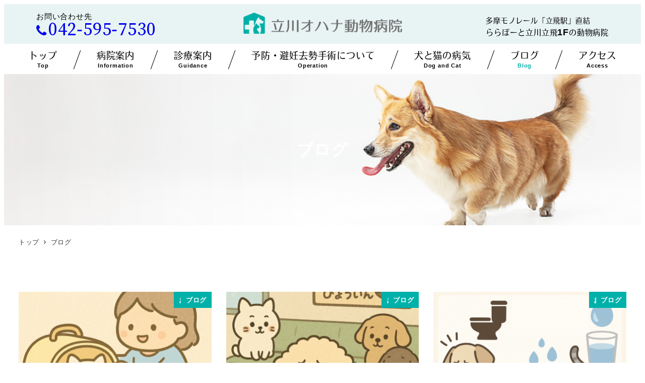

--- FILE ---
content_type: text/html; charset=UTF-8
request_url: https://www.ohana-ahp.com/category/blog/
body_size: 19076
content:
<!DOCTYPE html>
<html lang="ja" data-sticky-footer="true" data-scrolled="false">

<head>
			<meta charset="UTF-8">
		<meta name="viewport" content="width=device-width, initial-scale=1, minimum-scale=1, viewport-fit=cover">
		<title>ブログ &#8211; 立川オハナ動物病院 | 立川市のららぽーと立川立飛内 |</title>
<meta name='robots' content='max-image-preview:large' />
	<style>img:is([sizes="auto" i], [sizes^="auto," i]) { contain-intrinsic-size: 3000px 1500px }</style>
						<meta property="og:title" content="ブログ">
		
					<meta property="og:type" content="blog">
		
					<meta property="og:url" content="https://www.ohana-ahp.com/category/blog/">
		
		
					<meta property="og:site_name" content="立川オハナ動物病院 | 立川市のららぽーと立川立飛内 |">
		
					<meta property="og:description" content="立川市のららぽーと立川立飛内のオハナ動物病院は、大型駐車場有、立飛駅直結で電車でもアクセス便利です。一般診療・予防医療の他、外科手術にも力をいれています。お買い物中の健康診断や一時預かりにも対応致します。">
		
					<meta property="og:locale" content="ja_JP">
		
				<link rel='dns-prefetch' href='//www.googletagmanager.com' />
<link rel="alternate" type="application/rss+xml" title="立川オハナ動物病院 | 立川市のららぽーと立川立飛内 | &raquo; フィード" href="https://www.ohana-ahp.com/feed/" />
<link rel="alternate" type="application/rss+xml" title="立川オハナ動物病院 | 立川市のららぽーと立川立飛内 | &raquo; コメントフィード" href="https://www.ohana-ahp.com/comments/feed/" />
		<link rel="profile" href="http://gmpg.org/xfn/11">
				<link rel="alternate" type="application/rss+xml" title="立川オハナ動物病院 | 立川市のららぽーと立川立飛内 | &raquo; ブログ カテゴリーのフィード" href="https://www.ohana-ahp.com/category/blog/feed/" />
<script type="text/javascript">
/* <![CDATA[ */
window._wpemojiSettings = {"baseUrl":"https:\/\/s.w.org\/images\/core\/emoji\/15.0.3\/72x72\/","ext":".png","svgUrl":"https:\/\/s.w.org\/images\/core\/emoji\/15.0.3\/svg\/","svgExt":".svg","source":{"concatemoji":"https:\/\/www.ohana-ahp.com\/wp-includes\/js\/wp-emoji-release.min.js?ver=6.7.4"}};
/*! This file is auto-generated */
!function(i,n){var o,s,e;function c(e){try{var t={supportTests:e,timestamp:(new Date).valueOf()};sessionStorage.setItem(o,JSON.stringify(t))}catch(e){}}function p(e,t,n){e.clearRect(0,0,e.canvas.width,e.canvas.height),e.fillText(t,0,0);var t=new Uint32Array(e.getImageData(0,0,e.canvas.width,e.canvas.height).data),r=(e.clearRect(0,0,e.canvas.width,e.canvas.height),e.fillText(n,0,0),new Uint32Array(e.getImageData(0,0,e.canvas.width,e.canvas.height).data));return t.every(function(e,t){return e===r[t]})}function u(e,t,n){switch(t){case"flag":return n(e,"\ud83c\udff3\ufe0f\u200d\u26a7\ufe0f","\ud83c\udff3\ufe0f\u200b\u26a7\ufe0f")?!1:!n(e,"\ud83c\uddfa\ud83c\uddf3","\ud83c\uddfa\u200b\ud83c\uddf3")&&!n(e,"\ud83c\udff4\udb40\udc67\udb40\udc62\udb40\udc65\udb40\udc6e\udb40\udc67\udb40\udc7f","\ud83c\udff4\u200b\udb40\udc67\u200b\udb40\udc62\u200b\udb40\udc65\u200b\udb40\udc6e\u200b\udb40\udc67\u200b\udb40\udc7f");case"emoji":return!n(e,"\ud83d\udc26\u200d\u2b1b","\ud83d\udc26\u200b\u2b1b")}return!1}function f(e,t,n){var r="undefined"!=typeof WorkerGlobalScope&&self instanceof WorkerGlobalScope?new OffscreenCanvas(300,150):i.createElement("canvas"),a=r.getContext("2d",{willReadFrequently:!0}),o=(a.textBaseline="top",a.font="600 32px Arial",{});return e.forEach(function(e){o[e]=t(a,e,n)}),o}function t(e){var t=i.createElement("script");t.src=e,t.defer=!0,i.head.appendChild(t)}"undefined"!=typeof Promise&&(o="wpEmojiSettingsSupports",s=["flag","emoji"],n.supports={everything:!0,everythingExceptFlag:!0},e=new Promise(function(e){i.addEventListener("DOMContentLoaded",e,{once:!0})}),new Promise(function(t){var n=function(){try{var e=JSON.parse(sessionStorage.getItem(o));if("object"==typeof e&&"number"==typeof e.timestamp&&(new Date).valueOf()<e.timestamp+604800&&"object"==typeof e.supportTests)return e.supportTests}catch(e){}return null}();if(!n){if("undefined"!=typeof Worker&&"undefined"!=typeof OffscreenCanvas&&"undefined"!=typeof URL&&URL.createObjectURL&&"undefined"!=typeof Blob)try{var e="postMessage("+f.toString()+"("+[JSON.stringify(s),u.toString(),p.toString()].join(",")+"));",r=new Blob([e],{type:"text/javascript"}),a=new Worker(URL.createObjectURL(r),{name:"wpTestEmojiSupports"});return void(a.onmessage=function(e){c(n=e.data),a.terminate(),t(n)})}catch(e){}c(n=f(s,u,p))}t(n)}).then(function(e){for(var t in e)n.supports[t]=e[t],n.supports.everything=n.supports.everything&&n.supports[t],"flag"!==t&&(n.supports.everythingExceptFlag=n.supports.everythingExceptFlag&&n.supports[t]);n.supports.everythingExceptFlag=n.supports.everythingExceptFlag&&!n.supports.flag,n.DOMReady=!1,n.readyCallback=function(){n.DOMReady=!0}}).then(function(){return e}).then(function(){var e;n.supports.everything||(n.readyCallback(),(e=n.source||{}).concatemoji?t(e.concatemoji):e.wpemoji&&e.twemoji&&(t(e.twemoji),t(e.wpemoji)))}))}((window,document),window._wpemojiSettings);
/* ]]> */
</script>
<link rel='stylesheet' id='wp-like-me-box-css' href='https://www.ohana-ahp.com/wp-content/themes/snow-monkey/vendor/inc2734/wp-like-me-box/src/assets/css/wp-like-me-box.css?ver=1743642050' type='text/css' media='all' />
<link rel='stylesheet' id='slick-carousel-css' href='https://www.ohana-ahp.com/wp-content/themes/snow-monkey/vendor/inc2734/wp-awesome-widgets/src/assets/packages/slick-carousel/slick/slick.css?ver=1743642050' type='text/css' media='all' />
<link rel='stylesheet' id='slick-carousel-theme-css' href='https://www.ohana-ahp.com/wp-content/themes/snow-monkey/vendor/inc2734/wp-awesome-widgets/src/assets/packages/slick-carousel/slick/slick-theme.css?ver=1743642050' type='text/css' media='all' />
<link rel='stylesheet' id='wp-awesome-widgets-css' href='https://www.ohana-ahp.com/wp-content/themes/snow-monkey/vendor/inc2734/wp-awesome-widgets/src/assets/css/app.css?ver=1743642050' type='text/css' media='all' />
<link rel='stylesheet' id='wp-share-buttons-css' href='https://www.ohana-ahp.com/wp-content/themes/snow-monkey/vendor/inc2734/wp-share-buttons/src/assets/css/wp-share-buttons.css?ver=1743642050' type='text/css' media='all' />
<link rel='stylesheet' id='wp-pure-css-gallery-css' href='https://www.ohana-ahp.com/wp-content/themes/snow-monkey/vendor/inc2734/wp-pure-css-gallery/src/assets/css/wp-pure-css-gallery.css?ver=1743642050' type='text/css' media='all' />
<style id='wp-emoji-styles-inline-css' type='text/css'>

	img.wp-smiley, img.emoji {
		display: inline !important;
		border: none !important;
		box-shadow: none !important;
		height: 1em !important;
		width: 1em !important;
		margin: 0 0.07em !important;
		vertical-align: -0.1em !important;
		background: none !important;
		padding: 0 !important;
	}
</style>
<link rel='stylesheet' id='wp-block-library-css' href='https://www.ohana-ahp.com/wp-includes/css/dist/block-library/style.min.css?ver=6.7.4' type='text/css' media='all' />
<link rel='stylesheet' id='wp-oembed-blog-card-css' href='https://www.ohana-ahp.com/wp-content/themes/snow-monkey/vendor/inc2734/wp-oembed-blog-card/src/assets/css/app.css?ver=1743642050' type='text/css' media='all' />
<style id='snow-monkey-blocks-accordion-style-inline-css' type='text/css'>
.smb-accordion{--smb-accordion--gap:var(--_margin-1);--smb-accordion--title-background-color:var(--_lighter-color-gray);--smb-accordion--title-color:inherit;--smb-accordion--body-padding:var(--_padding1)}.smb-accordion>*+*{margin-top:var(--smb-accordion--gap)}.smb-accordion__item{--smb-accordion-item--background-color:var(--smb-accordion--title-background-color);--smb-accordion-item--color:var(--smb-accordion--title-color);--smb-accordion-item--padding:var(--smb-accordion--body-padding);position:relative}.smb-accordion__item__title{align-items:center;background-color:var(--smb-accordion-item--background-color);color:var(--smb-accordion-item--color);display:flex;padding:calc(var(--_padding-1)*.5) var(--_padding-1)}.smb-accordion__item__title__label{flex:1 1 auto}.smb-accordion__item__title__icon{margin-left:var(--_margin-1);--_transition-duration:var(--_global--transition-duration);--_transition-function-timing:var(--_global--transition-function-timing);--_transition-delay:var(--_global--transition-delay);flex:0 0 auto;transition:transform var(--_transition-duration) var(--_transition-function-timing) var(--_transition-delay)}.smb-accordion__item__control{appearance:none!important;cursor:pointer!important;display:block!important;height:100%!important;inset:0!important;opacity:0!important;outline:none!important;position:absolute!important;width:100%!important;z-index:1!important}.smb-accordion__item__control:focus-visible{opacity:1!important;outline:1px solid!important}.smb-accordion__item__body{display:none;padding:var(--smb-accordion--body-padding);position:relative;z-index:2}.smb-accordion .smb-accordion__item__control:checked+.smb-accordion__item__body,.smb-accordion .smb-accordion__item__control:checked+.smb-accordion__item__title+.smb-accordion__item__body{display:block}.smb-accordion .smb-accordion__item__control:checked+.smb-accordion__item__title>.smb-accordion__item__title__icon{transform:rotate(180deg)}:where(.smb-accordion__item__body.is-layout-constrained>*){--wp--style--global--content-size:100%;--wp--style--global--wide-size:100%}

</style>
<style id='snow-monkey-blocks-box-style-inline-css' type='text/css'>
.smb-box{--smb-box--background-color:#0000;--smb-box--background-image:initial;--smb-box--background-opacity:1;--smb-box--border-color:var(--_lighter-color-gray);--smb-box--border-style:solid;--smb-box--border-width:0px;--smb-box--border-radius:var(--_global--border-radius);--smb-box--box-shadow:initial;--smb-box--color:inherit;--smb-box--padding:var(--_padding1);border-radius:var(--smb-box--border-radius);border-width:0;box-shadow:var(--smb-box--box-shadow);color:var(--smb-box--color);overflow:visible;padding:var(--smb-box--padding);position:relative}.smb-box--p-s{--smb-box--padding:var(--_padding-1)}.smb-box--p-l{--smb-box--padding:var(--_padding2)}.smb-box__background{background-color:var(--smb-box--background-color);background-image:var(--smb-box--background-image);border:var(--smb-box--border-width) var(--smb-box--border-style) var(--smb-box--border-color);border-radius:var(--smb-box--border-radius);bottom:0;display:block;left:0;opacity:var(--smb-box--background-opacity);position:absolute;right:0;top:0}.smb-box__body{position:relative}.smb-box--has-link{cursor:pointer}.smb-box--has-link:has(:focus-visible){outline:auto;outline:auto -webkit-focus-ring-color}.smb-box__link{display:block!important;height:0!important;position:static!important;text-indent:-99999px!important;width:0!important}:where(.smb-box__body.is-layout-constrained>*){--wp--style--global--content-size:100%;--wp--style--global--wide-size:100%}

</style>
<style id='snow-monkey-blocks-btn-style-inline-css' type='text/css'>
.smb-btn:not(:root){color:var(--smb-btn--color);text-decoration:none}.smb-btn{--smb-btn--background-color:var(--wp--preset--color--black);--smb-btn--background-image:initial;--smb-btn--border:none;--smb-btn--border-radius:var(--_global--border-radius);--smb-btn--color:var(--wp--preset--color--white);--smb-btn--padding:var(--_padding-1);--smb-btn--padding-vertical:calc(var(--smb-btn--padding)*0.5);--smb-btn--padding-horizontal:var(--smb-btn--padding);--smb-btn--style--ghost--border-color:var(--smb-btn--background-color,currentColor);--smb-btn--style--ghost--color:currentColor;--smb-btn--style--text--color:currentColor;background-color:var(--smb-btn--background-color);background-image:var(--smb-btn--background-image);border:var(--smb-btn--border);border-radius:var(--smb-btn--border-radius);cursor:pointer;display:inline-flex;justify-content:center;margin:0;max-width:100%;padding:var(--smb-btn--padding-vertical) var(--smb-btn--padding-horizontal);white-space:nowrap;--_transition-duration:var(--_global--transition-duration);--_transition-function-timing:var(--_global--transition-function-timing);--_transition-delay:var(--_global--transition-delay);transition:all var(--_transition-duration) var(--_transition-function-timing) var(--_transition-delay)}.smb-btn:focus-visible{filter:brightness(90%)}.smb-btn__label{color:currentColor;white-space:inherit!important}.smb-btn--little-wider{--smb-btn--padding-horizontal:var(--_padding2)}.smb-btn--wider{--smb-btn--padding-horizontal:var(--_padding3)}.smb-btn--full,.smb-btn--more-wider{width:100%}.smb-btn--wrap{white-space:normal}.smb-btn-wrapper.is-style-ghost .smb-btn{--smb-btn--color:var(--smb-btn--style--ghost--color);background-color:#0000;border:1px solid var(--smb-btn--style--ghost--border-color)}.smb-btn-wrapper.is-style-ghost .smb-btn[style*="background-color:"]{background-color:#0000!important}.smb-btn-wrapper.is-style-text .smb-btn{--smb-btn--background-color:#0000;--smb-btn--color:var(--smb-btn--style--text--color);border:none}.aligncenter .smb-btn-wrapper,.smb-btn-wrapper.aligncenter{text-align:center}@media(min-width:640px){.smb-btn--more-wider{--smb-btn--padding-horizontal:var(--_padding4);display:inline-block;width:auto}}@media(any-hover:hover){.smb-btn:hover{filter:brightness(90%)}}

</style>
<style id='snow-monkey-blocks-btn-box-style-inline-css' type='text/css'>
.smb-btn-box{--smb-btn-box--background-color:#0000;--smb-btn-box--padding:var(--_padding2);--smb-btn--style--ghost--border-color:var(--smb-btn--background-color,currentColor);--smb-btn--style--ghost--color:currentColor;background-color:var(--smb-btn-box--background-color);padding-bottom:var(--smb-btn-box--padding);padding-top:var(--smb-btn-box--padding)}.smb-btn-box__lede{font-weight:700;margin-bottom:var(--_margin-1);text-align:center}.smb-btn-box__btn-wrapper{text-align:center}.smb-btn-box__note{margin-top:var(--_margin-1);text-align:center}.smb-btn-box.is-style-ghost .smb-btn{--smb-btn--color:var(--smb-btn--style--ghost--color);background-color:#0000;border:1px solid var(--smb-btn--style--ghost--border-color)}

</style>
<style id='snow-monkey-blocks-buttons-style-inline-css' type='text/css'>
.smb-buttons{--smb-buttons--gap:var(--_margin1);display:flex;flex-wrap:wrap;gap:var(--smb-buttons--gap)}.smb-buttons.has-text-align-left,.smb-buttons.is-content-justification-left{justify-content:flex-start}.smb-buttons.has-text-align-center,.smb-buttons.is-content-justification-center{justify-content:center}.smb-buttons.has-text-align-right,.smb-buttons.is-content-justification-right{justify-content:flex-end}.smb-buttons.is-content-justification-space-between{justify-content:space-between}.smb-buttons>.smb-btn-wrapper{flex:0 1 auto;margin:0}.smb-buttons>.smb-btn-wrapper--full{flex:1 1 auto}@media not all and (min-width:640px){.smb-buttons>.smb-btn-wrapper--more-wider{flex:1 1 auto}}

</style>
<style id='snow-monkey-blocks-container-style-inline-css' type='text/css'>
.smb-container__body{margin-left:auto;margin-right:auto;max-width:100%}.smb-container--no-gutters{padding-left:0!important;padding-right:0!important}:where(.smb-container__body.is-layout-constrained>*){--wp--style--global--content-size:100%;--wp--style--global--wide-size:100%}

</style>
<link rel='stylesheet' id='snow-monkey-blocks-items-style-css' href='https://www.ohana-ahp.com/wp-content/plugins/snow-monkey-blocks/dist/blocks/items/style-index.css?ver=23.0.1' type='text/css' media='all' />
<style id='snow-monkey-blocks-list-style-inline-css' type='text/css'>
.smb-list{--smb-list--gap:var(--_margin-2)}.smb-list ul{list-style:none!important}.smb-list ul *>li:first-child,.smb-list ul li+li{margin-top:var(--smb-list--gap)}.smb-list ul>li{position:relative}.smb-list ul>li .smb-list__icon{left:-1.5em;position:absolute}

</style>
<link rel='stylesheet' id='snow-monkey-blocks-media-text-style-css' href='https://www.ohana-ahp.com/wp-content/plugins/snow-monkey-blocks/dist/blocks/media-text/style-index.css?ver=21.0.6' type='text/css' media='all' />
<style id='snow-monkey-blocks-panels-style-inline-css' type='text/css'>
.smb-panels{--smb-panels--item-background-color:var(--wp--preset--color--white);--smb-panels--item-color:var(--wp--preset--color--sm-text);--smb-panels--box-shadow:0 0 35px 0 #0000001a;--smb-panels--box-shadow--hover:0 7px 35px 0 #00000026;--smb-panels--item-box-shadow:none;--smb-panels--item-box-shadow--hover:none;--smb-panels--glue--box-shadow:none;--smb-panels--glue--border-color:var(--wp--preset--color--sm-lighter-gray)}.smb-panels>.c-row>.c-row__col{background-color:#0000!important;background-image:none!important;padding-bottom:0;padding-top:0}.smb-panels__item{--smb-panel--background-color:var(--smb-panels--item-background-color);--smb-panel--background-image:initial;--smb-panel--color:var(--smb-panels--item-color);background-color:var(--smb-panel--background-color);background-image:var(--smb-panel--background-image);box-shadow:var(--smb-panels--item-box-shadow);color:var(--smb-panel--color);display:block;flex:1;padding:0;position:relative;text-decoration:none;--_transition-duration:var(--_global--transition-duration);--_transition-function-timing:var(--_global--transition-function-timing);--_transition-delay:var(--_global--transition-delay);transition:box-shadow var(--_transition-duration) var(--_transition-function-timing) var(--_transition-delay)}.smb-panels__item:focus-visible{box-shadow:var(--smb-panels--item-box-shadow--hover)}.smb-panels__item__figure>img{width:100%}.smb-panels__item__body{padding:var(--_padding1)}.smb-panels__item__body a{position:relative;z-index:1}.smb-panels__item__title{font-weight:700;margin:0}.smb-panels__item__action,.smb-panels__item__content{margin-top:var(--_margin-1)}.smb-panels__item__action--nolabel{margin-top:0}.smb-panels__item__action>a{outline:none;position:static;text-decoration:none;z-index:auto}.smb-panels__item--vertical{text-align:center}.smb-panels__item--horizontal{display:flex;flex-direction:column;text-align:center}.smb-panels__item--horizontal.smb-panels__item--reverse>.smb-panels__item__figure{order:1}.smb-panels__item--block-link>.smb-panels__item__body>*,.smb-panels__item--free>.smb-panels__item__body>*{margin-bottom:0;margin-top:0}.smb-panels__item--block-link,.smb-panels__item--horizontal,.smb-panels__item--vertical{cursor:pointer}.smb-panels__item--block-link:has(:focus-visible),.smb-panels__item--horizontal:has(:focus-visible),.smb-panels__item--vertical:has(:focus-visible){outline:auto;outline:auto -webkit-focus-ring-color}.smb-panels[data-image-padding=true] .smb-panels__item__figure{padding:var(--_padding-1) var(--_padding-1) 0}.smb-panels[data-image-padding=true] .smb-panels__item--horizontal.smb-panels__item--reverse>.smb-panels__item__figure{padding:0 var(--_padding-1) var(--_padding-1) var(--_padding-1)}.smb-panels:not(.smb-panels--glue){--smb-panels--item-box-shadow:var(--smb-panels--box-shadow);--smb-panels--item-box-shadow--hover:var(--smb-panels--box-shadow--hover)}.smb-panels.smb-panels--glue{--smb-panels--glue--box-shadow:var(--smb-panels--box-shadow);box-shadow:var(--smb-panels--glue--box-shadow);overflow:hidden}.smb-panels.smb-panels--glue>.c-row{margin-bottom:-1px;margin-left:-1px;margin-right:-1px}.smb-panels.smb-panels--glue>.c-row>.c-row__col{border-bottom:1px solid var(--smb-panels--glue--border-color);border-right:1px solid var(--smb-panels--glue--border-color)}:where(.smb-panels__item__body.is-layout-constrained>*){--wp--style--global--content-size:100%;--wp--style--global--wide-size:100%}@media(min-width:640px){.smb-panels__item--horizontal{flex-direction:row;text-align:left}.smb-panels__item--horizontal>.smb-panels__item__body{flex:1 1 auto}.smb-panels__item--horizontal>.smb-panels__item__figure{flex:0 0 50%;max-width:50%;overflow:hidden;position:relative}.smb-panels__item--horizontal>.smb-panels__item__figure img{height:auto;max-height:none;max-width:none;position:relative;top:50%;transform:translateY(-50%);width:100%}.smb-panels__item--horizontal>.smb-panels__item__body{align-self:center}.smb-panels[data-image-padding=true] .smb-panels__item--horizontal>.smb-panels__item__figure{padding:var(--_padding-1) 0 var(--_padding-1) var(--_padding-1)}.smb-panels[data-image-padding=true] .smb-panels__item--horizontal.smb-panels__item--reverse>.smb-panels__item__figure{padding:var(--_padding-1) var(--_padding-1) var(--_padding-1) 0}}@media(any-hover:hover){.smb-panels__item:hover{box-shadow:var(--smb-panels--item-box-shadow--hover)}}

</style>
<link rel='stylesheet' id='snow-monkey-blocks-section-style-css' href='https://www.ohana-ahp.com/wp-content/plugins/snow-monkey-blocks/dist/blocks/section/style-index.css?ver=21.0.6' type='text/css' media='all' />
<style id='snow-monkey-blocks-section-with-bgvideo-style-inline-css' type='text/css'>
.smb-section-with-bgvideo>.smb-section-with-bgimage__bgimage>*{display:none!important}

</style>
<style id='snow-monkey-blocks-section-with-bgimage-style-inline-css' type='text/css'>
.smb-section-with-bgimage{--smb-section-with-bgimage--mask-color:var(--wp--preset--color--black) --smb-section-with-bgimage--mask-image:initial;--smb-section-with-bgimage--mask-opacity:1;--smb-section-with-bgimage--lg-media-position:50%;--smb-section-with-bgimage--lg-repeatable-image:initial;--smb-section-with-bgimage--md-media-position:50%;--smb-section-with-bgimage--md-repeatable-image:initial;--smb-section-with-bgimage--sm-media-position:50%;--smb-section-with-bgimage--sm-repeatable-image:initial;overflow:hidden;position:relative}.smb-section-with-bgimage__repeatable-image{background-position:50% 50%;background-repeat:repeat;bottom:0;left:0;opacity:var(--smb-section-with-bgimage--mask-opacity);position:absolute;right:0;top:0}.smb-section-with-bgimage__repeatable-image img{display:none}.smb-section-with-bgimage__bgimage{background-color:var(--wp--preset--color--white);bottom:0;left:0;position:absolute;right:0;top:0}.smb-section-with-bgimage__bgimage--lg img,.smb-section-with-bgimage__bgimage--lg video{object-position:var(--smb-section-with-bgimage--lg-media-position);opacity:var(--smb-section-with-bgimage--mask-opacity)}.smb-section-with-bgimage__bgimage--lg .smb-section-with-bgimage__repeatable-image{background-image:var(--smb-section-with-bgimage--lg-repeatable-image);background-position:var(--smb-section-with-bgimage--lg-media-position)}.smb-section-with-bgimage__bgimage--md img,.smb-section-with-bgimage__bgimage--md video{object-position:var(--smb-section-with-bgimage--md-media-position);opacity:var(--smb-section-with-bgimage--mask-opacity)}.smb-section-with-bgimage__bgimage--md .smb-section-with-bgimage__repeatable-image{background-image:var(--smb-section-with-bgimage--md-repeatable-image);background-position:var(--smb-section-with-bgimage--md-media-position)}.smb-section-with-bgimage__bgimage--sm img,.smb-section-with-bgimage__bgimage--sm video{object-position:var(--smb-section-with-bgimage--sm-media-position);opacity:var(--smb-section-with-bgimage--mask-opacity)}.smb-section-with-bgimage__bgimage--sm .smb-section-with-bgimage__repeatable-image{background-image:var(--smb-section-with-bgimage--sm-repeatable-image);background-position:var(--smb-section-with-bgimage--sm-media-position)}.smb-section-with-bgimage__bgimage iframe,.smb-section-with-bgimage__bgimage img,.smb-section-with-bgimage__bgimage video{height:100%;position:absolute;width:100%}.smb-section-with-bgimage__bgimage img,.smb-section-with-bgimage__bgimage video{object-fit:cover}.smb-section-with-bgimage__mask{background-color:var(--smb-section-with-bgimage--mask-color);background-image:var(--smb-section-with-bgimage--mask-image);bottom:0;left:0;position:absolute;right:0;top:0}.smb-section-with-bgimage--left:not([class*=smb-section--])>.c-container>.smb-section__body,.smb-section-with-bgimage--left:not([class*=smb-section--])>.c-container>.smb-section__lede,.smb-section-with-bgimage--left:not([class*=smb-section--])>.c-container>.smb-section__lede-wrapper>.smb-section__lede,.smb-section-with-bgimage--left:not([class*=smb-section--])>.c-container>.smb-section__subtitle,.smb-section-with-bgimage--left:not([class*=smb-section--])>.c-container>.smb-section__title{text-align:left}.smb-section-with-bgimage--left:not([class*=smb-section--])>.c-container>.smb-section__lede-wrapper{display:block}.smb-section-with-bgimage--center:not([class*=smb-section--])>.c-container>.smb-section__body,.smb-section-with-bgimage--center:not([class*=smb-section--])>.c-container>.smb-section__title{text-align:center}.smb-section-with-bgimage--right:not([class*=smb-section--])>.c-container>.smb-section__body,.smb-section-with-bgimage--right:not([class*=smb-section--])>.c-container>.smb-section__lede,.smb-section-with-bgimage--right:not([class*=smb-section--])>.c-container>.smb-section__lede-wrapper>.smb-section__lede,.smb-section-with-bgimage--right:not([class*=smb-section--])>.c-container>.smb-section__subtitle,.smb-section-with-bgimage--right:not([class*=smb-section--])>.c-container>.smb-section__title{text-align:right}.smb-section-with-bgimage--right:not([class*=smb-section--])>.c-container>.smb-section__lede-wrapper{display:block}@media(min-width:640px){.smb-section-with-bgimage__bgimage--sm{display:none}}@media(min-width:1024px){.smb-section-with-bgimage__bgimage--md{display:none}}

</style>
<style id='snow-monkey-blocks-step-style-inline-css' type='text/css'>
.smb-step{--smb-step--border-color:var(--_light-color-gray);--smb-step--gap:calc(var(--smb-step--number-size) + var(--_margin1));--smb-step--number-size:2.5rem;--smb-step--number-background-color:var(--wp--preset--color--black);--smb-step--number-color:var(--wp--preset--color--white);--smb-step--title-color:inherit;counter-reset:item}.smb-step__body{position:relative}.smb-step__body>*+*{margin-top:var(--smb-step--gap)}.smb-step__body:before{border-left:1px dotted var(--smb-step--border-color);bottom:calc(var(--_half-leading)*1rem);content:"";display:block;left:calc(var(--smb-step--number-size)/2);position:absolute;top:calc(var(--_half-leading)*1rem)}.smb-step__item{margin-left:var(--smb-step--gap)}.smb-step__item__title{align-items:center;color:var(--smb-step--title-color);display:flex;flex-direction:row;flex-wrap:nowrap;font-weight:700;margin-bottom:var(--_margin-1);position:relative}.smb-step__item__title>.smb-step__item__number{left:0;margin-left:calc(var(--smb-step--gap)*-1);position:absolute;top:50%;transform:translateY(-50%)}.smb-step__item__title>span{flex:1 1 auto}.smb-step__item__number{align-items:center;background-color:var(--smb-step--number-background-color);border-radius:100%;color:var(--smb-step--number-color);display:flex;font-weight:400;height:var(--smb-step--number-size);justify-content:center;overflow:hidden;width:var(--smb-step--number-size);--_font-size-level:-2;font-size:var(--_font-size);line-height:var(--_line-height)}.smb-step__item__number:before{content:counter(item);counter-increment:item}.smb-step__item[data-image-position] .smb-step__item__number:before{display:none}.smb-step__item__link{align-items:center;display:inline-flex;flex-direction:row;flex-wrap:nowrap;margin-top:var(--_margin1)}.smb-step__item__link__label{text-decoration:underline}.smb-step__item__link .fa-arrow-circle-right{margin-right:.75rem}.smb-step__item--image-center .smb-step__item__figure,.smb-step__item--image-left .smb-step__item__figure,.smb-step__item--image-right .smb-step__item__figure{margin:0 0 var(--_margin1)}:where(.smb-step__item__summary.is-layout-constrained>*){--wp--style--global--content-size:100%;--wp--style--global--wide-size:100%}@media(min-width:640px){.smb-step__item--image-left .smb-step__item__body,.smb-step__item--image-right .smb-step__item__body{display:flex}.smb-step__item--image-left .smb-step__item__body>.smb-step__item__figure,.smb-step__item--image-left .smb-step__item__body>.smb-step__item__summary,.smb-step__item--image-right .smb-step__item__body>.smb-step__item__figure,.smb-step__item--image-right .smb-step__item__body>.smb-step__item__summary{flex:1 1 auto}.smb-step__item--image-left .smb-step__item__body>.smb-step__item__figure,.smb-step__item--image-right .smb-step__item__body>.smb-step__item__figure{max-width:33%}.smb-step__item--image-left .smb-step__item__figure{margin:0 var(--_margin1) 0 0}.smb-step__item--image-right .smb-step__item__body{flex-direction:row-reverse}.smb-step__item--image-right .smb-step__item__figure{margin:0 0 0 var(--_margin1)}}

</style>
<link rel='stylesheet' id='spider-css' href='https://www.ohana-ahp.com/wp-content/plugins/snow-monkey-blocks/dist/packages/spider/dist/css/spider.css?ver=1744175335' type='text/css' media='all' />
<link rel='stylesheet' id='snow-monkey-blocks-css' href='https://www.ohana-ahp.com/wp-content/plugins/snow-monkey-blocks/dist/css/blocks.css?ver=1744175335' type='text/css' media='all' />
<link rel='stylesheet' id='snow-monkey-app-css' href='https://www.ohana-ahp.com/wp-content/themes/snow-monkey/assets/css/app/app.css?ver=1743642050' type='text/css' media='all' />
<style id='snow-monkey-app-inline-css' type='text/css'>
input[type="email"],input[type="number"],input[type="password"],input[type="search"],input[type="tel"],input[type="text"],input[type="url"],textarea { font-size: 16px }
:root { --_global--container-max-width: 1050px;--_margin-scale: 1;--_space: 1.8rem;--_space-unitless: 1.8;--accent-color: #00b1a9;--wp--preset--color--accent-color: var(--accent-color);--dark-accent-color: #004b48;--light-accent-color: #18fff5;--lighter-accent-color: #5dfff8;--lightest-accent-color: #6ffff8;--sub-accent-color: #707593;--wp--preset--color--sub-accent-color: var(--sub-accent-color);--dark-sub-accent-color: #444759;--light-sub-accent-color: #aaadbf;--lighter-sub-accent-color: #d1d3dd;--lightest-sub-accent-color: #dcdde4;--header-text-color: #000000;--overlay-header-text-color: #000000;--drop-nav-text-color: #000000;--_half-leading: 0.4;--font-family: "Helvetica Neue",Arial,"Hiragino Kaku Gothic ProN","Hiragino Sans","BIZ UDPGothic",Meiryo,sans-serif;--_global--font-family: var(--font-family);--_global--font-size-px: 16px }
@media not all and (min-width: 1024px) { :root { --_global--container-margin: var(--_s-1) } }
html { letter-spacing: 0.05rem }
.p-infobar__inner { background-color: #00b1a9 }
.p-infobar__content { color: #fff }
</style>
<link rel='stylesheet' id='snow-monkey-editor-css' href='https://www.ohana-ahp.com/wp-content/plugins/snow-monkey-editor/dist/css/app.css?ver=1743642213' type='text/css' media='all' />
<link rel='stylesheet' id='snow-monkey-editor@front-css' href='https://www.ohana-ahp.com/wp-content/plugins/snow-monkey-editor/dist/css/front.css?ver=1743642213' type='text/css' media='all' />
<link rel='stylesheet' id='snow-monkey-snow-monkey-blocks-app-css' href='https://www.ohana-ahp.com/wp-content/themes/snow-monkey/assets/css/dependency/snow-monkey-blocks/app.css?ver=1743642050' type='text/css' media='all' />
<link rel='stylesheet' id='snow-monkey-snow-monkey-blocks-theme-css' href='https://www.ohana-ahp.com/wp-content/themes/snow-monkey/assets/css/dependency/snow-monkey-blocks/app-theme.css?ver=1743642050' type='text/css' media='all' />
<style id='global-styles-inline-css' type='text/css'>
:root{--wp--preset--aspect-ratio--square: 1;--wp--preset--aspect-ratio--4-3: 4/3;--wp--preset--aspect-ratio--3-4: 3/4;--wp--preset--aspect-ratio--3-2: 3/2;--wp--preset--aspect-ratio--2-3: 2/3;--wp--preset--aspect-ratio--16-9: 16/9;--wp--preset--aspect-ratio--9-16: 9/16;--wp--preset--color--black: #000000;--wp--preset--color--cyan-bluish-gray: #abb8c3;--wp--preset--color--white: #ffffff;--wp--preset--color--pale-pink: #f78da7;--wp--preset--color--vivid-red: #cf2e2e;--wp--preset--color--luminous-vivid-orange: #ff6900;--wp--preset--color--luminous-vivid-amber: #fcb900;--wp--preset--color--light-green-cyan: #7bdcb5;--wp--preset--color--vivid-green-cyan: #00d084;--wp--preset--color--pale-cyan-blue: #8ed1fc;--wp--preset--color--vivid-cyan-blue: #0693e3;--wp--preset--color--vivid-purple: #9b51e0;--wp--preset--color--sm-accent: var(--accent-color);--wp--preset--color--sm-sub-accent: var(--sub-accent-color);--wp--preset--color--sm-text: var(--_color-text);--wp--preset--color--sm-text-alt: var(--_color-white);--wp--preset--color--sm-lightest-gray: var(--_lightest-color-gray);--wp--preset--color--sm-lighter-gray: var(--_lighter-color-gray);--wp--preset--color--sm-light-gray: var(--_light-color-gray);--wp--preset--color--sm-gray: var(--_color-gray);--wp--preset--color--sm-dark-gray: var(--_dark-color-gray);--wp--preset--color--sm-darker-gray: var(--_darker-color-gray);--wp--preset--color--sm-darkest-gray: var(--_darkest-color-gray);--wp--preset--gradient--vivid-cyan-blue-to-vivid-purple: linear-gradient(135deg,rgba(6,147,227,1) 0%,rgb(155,81,224) 100%);--wp--preset--gradient--light-green-cyan-to-vivid-green-cyan: linear-gradient(135deg,rgb(122,220,180) 0%,rgb(0,208,130) 100%);--wp--preset--gradient--luminous-vivid-amber-to-luminous-vivid-orange: linear-gradient(135deg,rgba(252,185,0,1) 0%,rgba(255,105,0,1) 100%);--wp--preset--gradient--luminous-vivid-orange-to-vivid-red: linear-gradient(135deg,rgba(255,105,0,1) 0%,rgb(207,46,46) 100%);--wp--preset--gradient--very-light-gray-to-cyan-bluish-gray: linear-gradient(135deg,rgb(238,238,238) 0%,rgb(169,184,195) 100%);--wp--preset--gradient--cool-to-warm-spectrum: linear-gradient(135deg,rgb(74,234,220) 0%,rgb(151,120,209) 20%,rgb(207,42,186) 40%,rgb(238,44,130) 60%,rgb(251,105,98) 80%,rgb(254,248,76) 100%);--wp--preset--gradient--blush-light-purple: linear-gradient(135deg,rgb(255,206,236) 0%,rgb(152,150,240) 100%);--wp--preset--gradient--blush-bordeaux: linear-gradient(135deg,rgb(254,205,165) 0%,rgb(254,45,45) 50%,rgb(107,0,62) 100%);--wp--preset--gradient--luminous-dusk: linear-gradient(135deg,rgb(255,203,112) 0%,rgb(199,81,192) 50%,rgb(65,88,208) 100%);--wp--preset--gradient--pale-ocean: linear-gradient(135deg,rgb(255,245,203) 0%,rgb(182,227,212) 50%,rgb(51,167,181) 100%);--wp--preset--gradient--electric-grass: linear-gradient(135deg,rgb(202,248,128) 0%,rgb(113,206,126) 100%);--wp--preset--gradient--midnight: linear-gradient(135deg,rgb(2,3,129) 0%,rgb(40,116,252) 100%);--wp--preset--font-size--small: 13px;--wp--preset--font-size--medium: 20px;--wp--preset--font-size--large: 36px;--wp--preset--font-size--x-large: 42px;--wp--preset--font-size--sm-xs: 0.8rem;--wp--preset--font-size--sm-s: 0.88rem;--wp--preset--font-size--sm-m: 1rem;--wp--preset--font-size--sm-l: 1.14rem;--wp--preset--font-size--sm-xl: 1.33rem;--wp--preset--font-size--sm-2-xl: 1.6rem;--wp--preset--font-size--sm-3-xl: 2rem;--wp--preset--font-size--sm-4-xl: 2.66rem;--wp--preset--font-size--sm-5-xl: 4rem;--wp--preset--font-size--sm-6-xl: 8rem;--wp--preset--spacing--20: var(--_s-2);--wp--preset--spacing--30: var(--_s-1);--wp--preset--spacing--40: var(--_s1);--wp--preset--spacing--50: var(--_s2);--wp--preset--spacing--60: var(--_s3);--wp--preset--spacing--70: var(--_s4);--wp--preset--spacing--80: var(--_s5);--wp--preset--shadow--natural: 6px 6px 9px rgba(0, 0, 0, 0.2);--wp--preset--shadow--deep: 12px 12px 50px rgba(0, 0, 0, 0.4);--wp--preset--shadow--sharp: 6px 6px 0px rgba(0, 0, 0, 0.2);--wp--preset--shadow--outlined: 6px 6px 0px -3px rgba(255, 255, 255, 1), 6px 6px rgba(0, 0, 0, 1);--wp--preset--shadow--crisp: 6px 6px 0px rgba(0, 0, 0, 1);--wp--custom--slim-width: 46rem;--wp--custom--content-max-width: var(--_global--container-max-width);--wp--custom--content-width: var(--wp--custom--content-max-width);--wp--custom--content-wide-width: calc(var(--wp--custom--content-width) + 240px);--wp--custom--has-sidebar-main-basis: var(--wp--custom--slim-width);--wp--custom--has-sidebar-sidebar-basis: 336px;}:root { --wp--style--global--content-size: var(--wp--custom--content-width);--wp--style--global--wide-size: var(--wp--custom--content-wide-width); }:where(body) { margin: 0; }.wp-site-blocks > .alignleft { float: left; margin-right: 2em; }.wp-site-blocks > .alignright { float: right; margin-left: 2em; }.wp-site-blocks > .aligncenter { justify-content: center; margin-left: auto; margin-right: auto; }:where(.wp-site-blocks) > * { margin-block-start: var(--_margin1); margin-block-end: 0; }:where(.wp-site-blocks) > :first-child { margin-block-start: 0; }:where(.wp-site-blocks) > :last-child { margin-block-end: 0; }:root { --wp--style--block-gap: var(--_margin1); }:root :where(.is-layout-flow) > :first-child{margin-block-start: 0;}:root :where(.is-layout-flow) > :last-child{margin-block-end: 0;}:root :where(.is-layout-flow) > *{margin-block-start: var(--_margin1);margin-block-end: 0;}:root :where(.is-layout-constrained) > :first-child{margin-block-start: 0;}:root :where(.is-layout-constrained) > :last-child{margin-block-end: 0;}:root :where(.is-layout-constrained) > *{margin-block-start: var(--_margin1);margin-block-end: 0;}:root :where(.is-layout-flex){gap: var(--_margin1);}:root :where(.is-layout-grid){gap: var(--_margin1);}.is-layout-flow > .alignleft{float: left;margin-inline-start: 0;margin-inline-end: 2em;}.is-layout-flow > .alignright{float: right;margin-inline-start: 2em;margin-inline-end: 0;}.is-layout-flow > .aligncenter{margin-left: auto !important;margin-right: auto !important;}.is-layout-constrained > .alignleft{float: left;margin-inline-start: 0;margin-inline-end: 2em;}.is-layout-constrained > .alignright{float: right;margin-inline-start: 2em;margin-inline-end: 0;}.is-layout-constrained > .aligncenter{margin-left: auto !important;margin-right: auto !important;}.is-layout-constrained > :where(:not(.alignleft):not(.alignright):not(.alignfull)){max-width: var(--wp--style--global--content-size);margin-left: auto !important;margin-right: auto !important;}.is-layout-constrained > .alignwide{max-width: var(--wp--style--global--wide-size);}body .is-layout-flex{display: flex;}.is-layout-flex{flex-wrap: wrap;align-items: center;}.is-layout-flex > :is(*, div){margin: 0;}body .is-layout-grid{display: grid;}.is-layout-grid > :is(*, div){margin: 0;}body{padding-top: 0px;padding-right: 0px;padding-bottom: 0px;padding-left: 0px;}a:where(:not(.wp-element-button)){color: var(--wp--preset--color--sm-accent);text-decoration: underline;}:root :where(.wp-element-button, .wp-block-button__link){background-color: var(--wp--preset--color--sm-accent);border-radius: var(--_global--border-radius);border-width: 0;color: var(--wp--preset--color--sm-text-alt);font-family: inherit;font-size: inherit;line-height: inherit;padding-top: calc(var(--_padding-1) * .5);padding-right: var(--_padding-1);padding-bottom: calc(var(--_padding-1) * .5);padding-left: var(--_padding-1);text-decoration: none;}.has-black-color{color: var(--wp--preset--color--black) !important;}.has-cyan-bluish-gray-color{color: var(--wp--preset--color--cyan-bluish-gray) !important;}.has-white-color{color: var(--wp--preset--color--white) !important;}.has-pale-pink-color{color: var(--wp--preset--color--pale-pink) !important;}.has-vivid-red-color{color: var(--wp--preset--color--vivid-red) !important;}.has-luminous-vivid-orange-color{color: var(--wp--preset--color--luminous-vivid-orange) !important;}.has-luminous-vivid-amber-color{color: var(--wp--preset--color--luminous-vivid-amber) !important;}.has-light-green-cyan-color{color: var(--wp--preset--color--light-green-cyan) !important;}.has-vivid-green-cyan-color{color: var(--wp--preset--color--vivid-green-cyan) !important;}.has-pale-cyan-blue-color{color: var(--wp--preset--color--pale-cyan-blue) !important;}.has-vivid-cyan-blue-color{color: var(--wp--preset--color--vivid-cyan-blue) !important;}.has-vivid-purple-color{color: var(--wp--preset--color--vivid-purple) !important;}.has-sm-accent-color{color: var(--wp--preset--color--sm-accent) !important;}.has-sm-sub-accent-color{color: var(--wp--preset--color--sm-sub-accent) !important;}.has-sm-text-color{color: var(--wp--preset--color--sm-text) !important;}.has-sm-text-alt-color{color: var(--wp--preset--color--sm-text-alt) !important;}.has-sm-lightest-gray-color{color: var(--wp--preset--color--sm-lightest-gray) !important;}.has-sm-lighter-gray-color{color: var(--wp--preset--color--sm-lighter-gray) !important;}.has-sm-light-gray-color{color: var(--wp--preset--color--sm-light-gray) !important;}.has-sm-gray-color{color: var(--wp--preset--color--sm-gray) !important;}.has-sm-dark-gray-color{color: var(--wp--preset--color--sm-dark-gray) !important;}.has-sm-darker-gray-color{color: var(--wp--preset--color--sm-darker-gray) !important;}.has-sm-darkest-gray-color{color: var(--wp--preset--color--sm-darkest-gray) !important;}.has-black-background-color{background-color: var(--wp--preset--color--black) !important;}.has-cyan-bluish-gray-background-color{background-color: var(--wp--preset--color--cyan-bluish-gray) !important;}.has-white-background-color{background-color: var(--wp--preset--color--white) !important;}.has-pale-pink-background-color{background-color: var(--wp--preset--color--pale-pink) !important;}.has-vivid-red-background-color{background-color: var(--wp--preset--color--vivid-red) !important;}.has-luminous-vivid-orange-background-color{background-color: var(--wp--preset--color--luminous-vivid-orange) !important;}.has-luminous-vivid-amber-background-color{background-color: var(--wp--preset--color--luminous-vivid-amber) !important;}.has-light-green-cyan-background-color{background-color: var(--wp--preset--color--light-green-cyan) !important;}.has-vivid-green-cyan-background-color{background-color: var(--wp--preset--color--vivid-green-cyan) !important;}.has-pale-cyan-blue-background-color{background-color: var(--wp--preset--color--pale-cyan-blue) !important;}.has-vivid-cyan-blue-background-color{background-color: var(--wp--preset--color--vivid-cyan-blue) !important;}.has-vivid-purple-background-color{background-color: var(--wp--preset--color--vivid-purple) !important;}.has-sm-accent-background-color{background-color: var(--wp--preset--color--sm-accent) !important;}.has-sm-sub-accent-background-color{background-color: var(--wp--preset--color--sm-sub-accent) !important;}.has-sm-text-background-color{background-color: var(--wp--preset--color--sm-text) !important;}.has-sm-text-alt-background-color{background-color: var(--wp--preset--color--sm-text-alt) !important;}.has-sm-lightest-gray-background-color{background-color: var(--wp--preset--color--sm-lightest-gray) !important;}.has-sm-lighter-gray-background-color{background-color: var(--wp--preset--color--sm-lighter-gray) !important;}.has-sm-light-gray-background-color{background-color: var(--wp--preset--color--sm-light-gray) !important;}.has-sm-gray-background-color{background-color: var(--wp--preset--color--sm-gray) !important;}.has-sm-dark-gray-background-color{background-color: var(--wp--preset--color--sm-dark-gray) !important;}.has-sm-darker-gray-background-color{background-color: var(--wp--preset--color--sm-darker-gray) !important;}.has-sm-darkest-gray-background-color{background-color: var(--wp--preset--color--sm-darkest-gray) !important;}.has-black-border-color{border-color: var(--wp--preset--color--black) !important;}.has-cyan-bluish-gray-border-color{border-color: var(--wp--preset--color--cyan-bluish-gray) !important;}.has-white-border-color{border-color: var(--wp--preset--color--white) !important;}.has-pale-pink-border-color{border-color: var(--wp--preset--color--pale-pink) !important;}.has-vivid-red-border-color{border-color: var(--wp--preset--color--vivid-red) !important;}.has-luminous-vivid-orange-border-color{border-color: var(--wp--preset--color--luminous-vivid-orange) !important;}.has-luminous-vivid-amber-border-color{border-color: var(--wp--preset--color--luminous-vivid-amber) !important;}.has-light-green-cyan-border-color{border-color: var(--wp--preset--color--light-green-cyan) !important;}.has-vivid-green-cyan-border-color{border-color: var(--wp--preset--color--vivid-green-cyan) !important;}.has-pale-cyan-blue-border-color{border-color: var(--wp--preset--color--pale-cyan-blue) !important;}.has-vivid-cyan-blue-border-color{border-color: var(--wp--preset--color--vivid-cyan-blue) !important;}.has-vivid-purple-border-color{border-color: var(--wp--preset--color--vivid-purple) !important;}.has-sm-accent-border-color{border-color: var(--wp--preset--color--sm-accent) !important;}.has-sm-sub-accent-border-color{border-color: var(--wp--preset--color--sm-sub-accent) !important;}.has-sm-text-border-color{border-color: var(--wp--preset--color--sm-text) !important;}.has-sm-text-alt-border-color{border-color: var(--wp--preset--color--sm-text-alt) !important;}.has-sm-lightest-gray-border-color{border-color: var(--wp--preset--color--sm-lightest-gray) !important;}.has-sm-lighter-gray-border-color{border-color: var(--wp--preset--color--sm-lighter-gray) !important;}.has-sm-light-gray-border-color{border-color: var(--wp--preset--color--sm-light-gray) !important;}.has-sm-gray-border-color{border-color: var(--wp--preset--color--sm-gray) !important;}.has-sm-dark-gray-border-color{border-color: var(--wp--preset--color--sm-dark-gray) !important;}.has-sm-darker-gray-border-color{border-color: var(--wp--preset--color--sm-darker-gray) !important;}.has-sm-darkest-gray-border-color{border-color: var(--wp--preset--color--sm-darkest-gray) !important;}.has-vivid-cyan-blue-to-vivid-purple-gradient-background{background: var(--wp--preset--gradient--vivid-cyan-blue-to-vivid-purple) !important;}.has-light-green-cyan-to-vivid-green-cyan-gradient-background{background: var(--wp--preset--gradient--light-green-cyan-to-vivid-green-cyan) !important;}.has-luminous-vivid-amber-to-luminous-vivid-orange-gradient-background{background: var(--wp--preset--gradient--luminous-vivid-amber-to-luminous-vivid-orange) !important;}.has-luminous-vivid-orange-to-vivid-red-gradient-background{background: var(--wp--preset--gradient--luminous-vivid-orange-to-vivid-red) !important;}.has-very-light-gray-to-cyan-bluish-gray-gradient-background{background: var(--wp--preset--gradient--very-light-gray-to-cyan-bluish-gray) !important;}.has-cool-to-warm-spectrum-gradient-background{background: var(--wp--preset--gradient--cool-to-warm-spectrum) !important;}.has-blush-light-purple-gradient-background{background: var(--wp--preset--gradient--blush-light-purple) !important;}.has-blush-bordeaux-gradient-background{background: var(--wp--preset--gradient--blush-bordeaux) !important;}.has-luminous-dusk-gradient-background{background: var(--wp--preset--gradient--luminous-dusk) !important;}.has-pale-ocean-gradient-background{background: var(--wp--preset--gradient--pale-ocean) !important;}.has-electric-grass-gradient-background{background: var(--wp--preset--gradient--electric-grass) !important;}.has-midnight-gradient-background{background: var(--wp--preset--gradient--midnight) !important;}.has-small-font-size{font-size: var(--wp--preset--font-size--small) !important;}.has-medium-font-size{font-size: var(--wp--preset--font-size--medium) !important;}.has-large-font-size{font-size: var(--wp--preset--font-size--large) !important;}.has-x-large-font-size{font-size: var(--wp--preset--font-size--x-large) !important;}.has-sm-xs-font-size{font-size: var(--wp--preset--font-size--sm-xs) !important;}.has-sm-s-font-size{font-size: var(--wp--preset--font-size--sm-s) !important;}.has-sm-m-font-size{font-size: var(--wp--preset--font-size--sm-m) !important;}.has-sm-l-font-size{font-size: var(--wp--preset--font-size--sm-l) !important;}.has-sm-xl-font-size{font-size: var(--wp--preset--font-size--sm-xl) !important;}.has-sm-2-xl-font-size{font-size: var(--wp--preset--font-size--sm-2-xl) !important;}.has-sm-3-xl-font-size{font-size: var(--wp--preset--font-size--sm-3-xl) !important;}.has-sm-4-xl-font-size{font-size: var(--wp--preset--font-size--sm-4-xl) !important;}.has-sm-5-xl-font-size{font-size: var(--wp--preset--font-size--sm-5-xl) !important;}.has-sm-6-xl-font-size{font-size: var(--wp--preset--font-size--sm-6-xl) !important;}
:root :where(.wp-block-pullquote){border-top-color: currentColor;border-top-width: 4px;border-top-style: solid;border-bottom-color: currentColor;border-bottom-width: 4px;border-bottom-style: solid;font-size: 1.5em;font-style: italic;font-weight: bold;line-height: 1.6;padding-top: var(--_padding2);padding-bottom: var(--_padding2);}
:root :where(.wp-block-code){background-color: var(--wp--preset--color--sm-lightest-gray);border-radius: var(--_global--border-radius);border-color: var(--wp--preset--color--sm-lighter-gray);border-width: 1px;border-style: solid;padding-top: var(--_padding1);padding-right: var(--_padding1);padding-bottom: var(--_padding1);padding-left: var(--_padding1);}
:root :where(.wp-block-search .wp-element-button,.wp-block-search  .wp-block-button__link){background-color: var(--wp--preset--color--sm-text-alt);border-width: 1px;color: var(--wp--preset--color--sm-text);padding-top: var(--_padding-2);padding-right: var(--_padding-2);padding-bottom: var(--_padding-2);padding-left: var(--_padding-2);}
:root :where(.wp-block-social-links-is-layout-flow) > :first-child{margin-block-start: 0;}:root :where(.wp-block-social-links-is-layout-flow) > :last-child{margin-block-end: 0;}:root :where(.wp-block-social-links-is-layout-flow) > *{margin-block-start: var(--_margin-1);margin-block-end: 0;}:root :where(.wp-block-social-links-is-layout-constrained) > :first-child{margin-block-start: 0;}:root :where(.wp-block-social-links-is-layout-constrained) > :last-child{margin-block-end: 0;}:root :where(.wp-block-social-links-is-layout-constrained) > *{margin-block-start: var(--_margin-1);margin-block-end: 0;}:root :where(.wp-block-social-links-is-layout-flex){gap: var(--_margin-1);}:root :where(.wp-block-social-links-is-layout-grid){gap: var(--_margin-1);}
:root :where(.wp-block-table > table){border-color: var(--wp--preset--color--sm-lighter-gray);}
</style>
<link rel='stylesheet' id='snow-monkey-blocks-background-parallax-css' href='https://www.ohana-ahp.com/wp-content/plugins/snow-monkey-blocks/dist/css/background-parallax.css?ver=1744175335' type='text/css' media='all' />
<link rel='stylesheet' id='snow-monkey-editor@view-css' href='https://www.ohana-ahp.com/wp-content/plugins/snow-monkey-editor/dist/css/view.css?ver=1743642213' type='text/css' media='all' />
<link rel='stylesheet' id='snow-monkey-theme-css' href='https://www.ohana-ahp.com/wp-content/themes/snow-monkey/assets/css/app/app-theme.css?ver=1743642050' type='text/css' media='all' />
<style id='snow-monkey-inline-css' type='text/css'>
.c-site-branding__title .custom-logo { width: 175px; }@media (min-width: 64em) { .c-site-branding__title .custom-logo { width: 315px; } }
</style>
<link rel='stylesheet' id='snow-monkey-custom-widgets-app-css' href='https://www.ohana-ahp.com/wp-content/themes/snow-monkey/assets/css/custom-widgets/app.css?ver=1743642050' type='text/css' media='all' />
<link rel='stylesheet' id='snow-monkey-custom-widgets-theme-css' href='https://www.ohana-ahp.com/wp-content/themes/snow-monkey/assets/css/custom-widgets/app-theme.css?ver=1743642050' type='text/css' media='all' />
<style id='snow-monkey-custom-widgets-inline-css' type='text/css'>
.wpaw-site-branding__logo .custom-logo { width: 175px; }@media (min-width: 64em) { .wpaw-site-branding__logo .custom-logo { width: 315px; } }
</style>
<link rel='stylesheet' id='snow-monkey-block-library-app-css' href='https://www.ohana-ahp.com/wp-content/themes/snow-monkey/assets/css/block-library/app.css?ver=1743642050' type='text/css' media='all' />
<link rel='stylesheet' id='snow-monkey-block-library-theme-css' href='https://www.ohana-ahp.com/wp-content/themes/snow-monkey/assets/css/block-library/app-theme.css?ver=1743642050' type='text/css' media='all' />
<link rel='stylesheet' id='fancybox-css' href='https://www.ohana-ahp.com/wp-content/plugins/easy-fancybox/fancybox/1.5.4/jquery.fancybox.min.css?ver=6.7.4' type='text/css' media='screen' />
<link rel='stylesheet' id='msm_style-css' href='https://www.ohana-ahp.com/wp-content/plugins/my-snow-monkey/style.css?ver=1755840471' type='text/css' media='all' />
<script type="text/javascript" id="wp-oembed-blog-card-js-extra">
/* <![CDATA[ */
var WP_OEMBED_BLOG_CARD = {"endpoint":"https:\/\/www.ohana-ahp.com\/wp-json\/wp-oembed-blog-card\/v1"};
/* ]]> */
</script>
<script type="text/javascript" src="https://www.ohana-ahp.com/wp-content/themes/snow-monkey/vendor/inc2734/wp-oembed-blog-card/src/assets/js/app.js?ver=1743642050" id="wp-oembed-blog-card-js" defer="defer" data-wp-strategy="defer"></script>
<script type="text/javascript" src="https://www.ohana-ahp.com/wp-content/themes/snow-monkey/vendor/inc2734/wp-contents-outline/src/assets/packages/@inc2734/contents-outline/dist/index.js?ver=1743642050" id="contents-outline-js" defer="defer" data-wp-strategy="defer"></script>
<script type="text/javascript" src="https://www.ohana-ahp.com/wp-content/themes/snow-monkey/vendor/inc2734/wp-contents-outline/src/assets/js/app.js?ver=1743642050" id="wp-contents-outline-js" defer="defer" data-wp-strategy="defer"></script>
<script type="text/javascript" id="wp-share-buttons-js-extra">
/* <![CDATA[ */
var inc2734_wp_share_buttons = {"copy_success":"\u30b3\u30d4\u30fc\u3057\u307e\u3057\u305f\uff01","copy_failed":"\u30b3\u30d4\u30fc\u306b\u5931\u6557\u3057\u307e\u3057\u305f\uff01"};
/* ]]> */
</script>
<script type="text/javascript" src="https://www.ohana-ahp.com/wp-content/themes/snow-monkey/vendor/inc2734/wp-share-buttons/src/assets/js/wp-share-buttons.js?ver=1743642050" id="wp-share-buttons-js" defer="defer" data-wp-strategy="defer"></script>
<script type="text/javascript" src="https://www.ohana-ahp.com/wp-content/plugins/snow-monkey-blocks/dist/packages/spider/dist/js/spider.js?ver=1744175335" id="spider-js" defer="defer" data-wp-strategy="defer"></script>
<script type="text/javascript" src="https://www.ohana-ahp.com/wp-content/themes/snow-monkey/assets/js/dependency/snow-monkey-blocks/app.js?ver=1743642050" id="snow-monkey-snow-monkey-blocks-js" defer="defer" data-wp-strategy="defer"></script>
<script type="text/javascript" src="https://www.ohana-ahp.com/wp-includes/js/jquery/jquery.min.js?ver=3.7.1" id="jquery-core-js"></script>
<script type="text/javascript" src="https://www.ohana-ahp.com/wp-includes/js/jquery/jquery-migrate.min.js?ver=3.4.1" id="jquery-migrate-js"></script>
<script type="text/javascript" src="https://www.ohana-ahp.com/wp-content/plugins/snow-monkey-editor/dist/js/app.js?ver=1743642213" id="snow-monkey-editor-js" defer="defer" data-wp-strategy="defer"></script>
<script type="text/javascript" src="https://www.ohana-ahp.com/wp-content/themes/snow-monkey/assets/js/hash-nav.js?ver=1743642050" id="snow-monkey-hash-nav-js" defer="defer" data-wp-strategy="defer"></script>
<script type="text/javascript" src="https://www.googletagmanager.com/gtag/js?id=G-17HTDJ1XJP&amp;ver=1" id="inc2734-wp-seo-google-analytics-js"></script>
<script type="text/javascript" id="inc2734-wp-seo-google-analytics-js-after">
/* <![CDATA[ */
window.dataLayer = window.dataLayer || []; function gtag(){dataLayer.push(arguments)}; gtag('js', new Date()); gtag('config', 'G-17HTDJ1XJP');
/* ]]> */
</script>
<script type="text/javascript" id="snow-monkey-js-extra">
/* <![CDATA[ */
var snow_monkey = {"home_url":"https:\/\/www.ohana-ahp.com","children_expander_open_label":"\u30b5\u30d6\u30e1\u30cb\u30e5\u30fc\u3092\u958b\u304f","children_expander_close_label":"\u30b5\u30d6\u30e1\u30cb\u30e5\u30fc\u3092\u9589\u3058\u308b"};
var inc2734_wp_share_buttons_facebook = {"endpoint":"https:\/\/www.ohana-ahp.com\/wp-admin\/admin-ajax.php","action":"inc2734_wp_share_buttons_facebook","_ajax_nonce":"7f48cb4f84"};
var inc2734_wp_share_buttons_twitter = {"endpoint":"https:\/\/www.ohana-ahp.com\/wp-admin\/admin-ajax.php","action":"inc2734_wp_share_buttons_twitter","_ajax_nonce":"c1c91954d0"};
var inc2734_wp_share_buttons_hatena = {"endpoint":"https:\/\/www.ohana-ahp.com\/wp-admin\/admin-ajax.php","action":"inc2734_wp_share_buttons_hatena","_ajax_nonce":"73bf7ef2f2"};
var inc2734_wp_share_buttons_feedly = {"endpoint":"https:\/\/www.ohana-ahp.com\/wp-admin\/admin-ajax.php","action":"inc2734_wp_share_buttons_feedly","_ajax_nonce":"be34bf5a59"};
/* ]]> */
</script>
<script type="text/javascript" src="https://www.ohana-ahp.com/wp-content/themes/snow-monkey/assets/js/app.js?ver=1743642050" id="snow-monkey-js" defer="defer" data-wp-strategy="defer"></script>
<script type="text/javascript" src="https://www.ohana-ahp.com/wp-content/themes/snow-monkey/assets/js/fontawesome.js?ver=1743642050" id="snow-monkey-fontawesome-js" defer="defer" data-wp-strategy="defer"></script>
<script type="text/javascript" src="https://www.ohana-ahp.com/wp-content/themes/snow-monkey/assets/js/widgets.js?ver=1743642050" id="snow-monkey-widgets-js" defer="defer" data-wp-strategy="defer"></script>
<script type="text/javascript" src="https://www.ohana-ahp.com/wp-content/themes/snow-monkey/assets/js/sidebar-sticky-widget-area.js?ver=1743642050" id="snow-monkey-sidebar-sticky-widget-area-js" defer="defer" data-wp-strategy="defer"></script>
<script type="text/javascript" src="https://www.ohana-ahp.com/wp-content/themes/snow-monkey/assets/js/page-top.js?ver=1743642050" id="snow-monkey-page-top-js" defer="defer" data-wp-strategy="defer"></script>
<script type="text/javascript" src="https://www.ohana-ahp.com/wp-content/themes/snow-monkey/assets/js/drop-nav.js?ver=1743642050" id="snow-monkey-drop-nav-js" defer="defer" data-wp-strategy="defer"></script>
<script type="text/javascript" src="https://www.ohana-ahp.com/wp-content/themes/snow-monkey/assets/js/smooth-scroll.js?ver=1743642050" id="snow-monkey-smooth-scroll-js" defer="defer" data-wp-strategy="defer"></script>
<script type="text/javascript" src="https://www.ohana-ahp.com/wp-content/themes/snow-monkey/assets/js/global-nav.js?ver=1743642050" id="snow-monkey-global-nav-js" defer="defer" data-wp-strategy="defer"></script>
<link rel="https://api.w.org/" href="https://www.ohana-ahp.com/wp-json/" /><link rel="alternate" title="JSON" type="application/json" href="https://www.ohana-ahp.com/wp-json/wp/v2/categories/5" /><link rel="EditURI" type="application/rsd+xml" title="RSD" href="https://www.ohana-ahp.com/xmlrpc.php?rsd" />
<meta name="generator" content="WordPress 6.7.4" />
		<script src="https://webfont.fontplus.jp/accessor/script/fontplus.js?g11eMFEPHzM%3D&box=CFVmy4i~wmk%3D&aa=1&ab=2"></script>
				<script type="application/ld+json">
			{"@context":"http:\/\/schema.org","@type":"WebSite","publisher":{"@type":"Organization","url":"https:\/\/www.ohana-ahp.com","name":"\u7acb\u5ddd\u30aa\u30cf\u30ca\u52d5\u7269\u75c5\u9662 | \u7acb\u5ddd\u5e02\u306e\u3089\u3089\u307d\u30fc\u3068\u7acb\u5ddd\u7acb\u98db\u5185 |","logo":{"@type":"ImageObject","url":"https:\/\/www.ohana-ahp.com\/wp-content\/uploads\/2025\/07\/logo_top.png"}}}		</script>
							<meta name="twitter:card" content="summary">
		
						<meta name="theme-color" content="#00b1a9">
		<link rel="icon" href="https://www.ohana-ahp.com/wp-content/uploads/2022/02/cropped-favicon-img-32x32.png" sizes="32x32" />
<link rel="icon" href="https://www.ohana-ahp.com/wp-content/uploads/2022/02/cropped-favicon-img-192x192.png" sizes="192x192" />
<link rel="apple-touch-icon" href="https://www.ohana-ahp.com/wp-content/uploads/2022/02/cropped-favicon-img-180x180.png" />
<meta name="msapplication-TileImage" content="https://www.ohana-ahp.com/wp-content/uploads/2022/02/cropped-favicon-img-270x270.png" />
</head>

<body class="archive category category-blog category-5 wp-custom-logo l-body--one-column l-body" id="body"
	data-has-sidebar="false"
	data-is-full-template="false"
	data-is-slim-width="false"
	data-header-layout="center"
		ontouchstart=""
	>

			<div id="page-start"></div>
					<div class="c-page-effect" data-page-effect="fadein" aria-hidden="false">
			<div class="c-page-effect__item">
				<div class="c-circle-spinner"></div>
			</div>
		</div>
		
	<!-- Cached: [slug] => template-parts/nav/drawer [name] =>  -->
			
<nav
	id="drawer-nav"
	class="c-drawer c-drawer--fixed c-drawer--highlight-type-background-color"
	role="navigation"
	aria-hidden="true"
	aria-labelledby="hamburger-btn"
>
	<div class="c-drawer__inner">
		<div class="c-drawer__focus-point" tabindex="-1"></div>
		
		
		<ul id="menu-%e3%83%a1%e3%82%a4%e3%83%b3%e3%83%a1%e3%83%8b%e3%83%a5%e3%83%bc" class="c-drawer__menu"><li id="menu-item-58" class="menu-item menu-item-type-post_type menu-item-object-page menu-item-home menu-item-58 c-drawer__item"><a href="https://www.ohana-ahp.com/">トップ</a></li>
<li id="menu-item-61" class="menu-item menu-item-type-post_type menu-item-object-page current-menu-item page_item page-item-42 current_page_item menu-item-61 c-drawer__item"><a href="https://www.ohana-ahp.com/information/" aria-current="page">病院案内</a></li>
<li id="menu-item-62" class="menu-item menu-item-type-post_type menu-item-object-page menu-item-62 c-drawer__item"><a href="https://www.ohana-ahp.com/guidance/">診療案内</a></li>
<li id="menu-item-874" class="menu-item menu-item-type-post_type menu-item-object-page menu-item-874 c-drawer__item"><a href="https://www.ohana-ahp.com/operation/">予防・避妊去勢手術について</a></li>
<li id="menu-item-875" class="menu-item menu-item-type-post_type menu-item-object-page menu-item-has-children menu-item-875 c-drawer__item c-drawer__item--has-submenu"><a href="https://www.ohana-ahp.com/dog_cat/">犬と猫の病気</a><button class="c-drawer__toggle" aria-expanded="false"><span class="c-ic-angle-right" aria-hidden="true" aria-label="サブメニューを開閉する"></span></button><ul class="c-drawer__submenu" aria-hidden="true">	<li id="menu-item-878" class="u-smooth-scroll menu-item menu-item-type-custom menu-item-object-custom menu-item-878 c-drawer__subitem"><a href="/dog_cat/#dog">よくある犬の病気</a></li>
	<li id="menu-item-879" class="u-smooth-scroll menu-item menu-item-type-custom menu-item-object-custom menu-item-879 c-drawer__subitem"><a href="/dog_cat/#cat">よくある猫の病気</a></li>
</ul>
</li>
<li id="menu-item-297" class="menu-item menu-item-type-taxonomy menu-item-object-category menu-item-297 c-drawer__item"><a href="https://www.ohana-ahp.com/category/blog/">ブログ</a></li>
<li id="menu-item-59" class="menu-item menu-item-type-post_type menu-item-object-page menu-item-59 c-drawer__item"><a href="https://www.ohana-ahp.com/access/">アクセス</a></li>
</ul>
					<ul class="c-drawer__menu">
				<li class="c-drawer__item">
					<form role="search" method="get" class="p-search-form" action="https://www.ohana-ahp.com/"><label class="screen-reader-text" for="s">検索</label><div class="c-input-group"><div class="c-input-group__field"><input type="search" placeholder="検索 &hellip;" value="" name="s"></div><button class="c-input-group__btn">検索</button></div></form>				</li>
			</ul>
		
			</div>
</nav>
<div class="c-drawer-close-zone" aria-hidden="true" aria-controls="drawer-nav"></div>

			<!-- /Cached: [slug] => template-parts/nav/drawer [name] =>  -->
	<div class="l-container">
		<!-- Cached: [slug] => templates/layout/header/center [name] =>  -->
			
<header class="l-header l-header--center" role="banner">
	
	<div class="l-header__content">
		
<div class="l-center-header" data-has-global-nav="true">
	<div class="c-container">
		
		<div class="l-center-header__row">
			<div class="c-row c-row--margin-s c-row--lg-margin c-row--middle c-row--between c-row--nowrap">
									<div
						class="c-row__col c-row__col--fit u-invisible-lg-up u-invisible-wall"
													aria-hidden="true"
											>
						
<button
			class="c-hamburger-btn"
	aria-expanded="false"
	aria-controls="drawer-nav"
>
	<span class="c-hamburger-btn__bars">
		<span class="c-hamburger-btn__bar"></span>
		<span class="c-hamburger-btn__bar"></span>
		<span class="c-hamburger-btn__bar"></span>
	</span>

			<span class="c-hamburger-btn__label">
			MENU		</span>
	</button>
					</div>
				
									<div class="c-row__col c-row__col--fit u-invisible-md-down u-invisible-wall" aria-hidden="true">
						
<div class="p-header-content p-header-content--lg">
	
<div class="c-header-content">
	<div class="header-area">
    <a href="tel:042-595-7530" class="header-link">
        <div class="header-tel">
            <div class="header-contact">お問い合わせ先</div>
            <span class="icon-phone header-tel-icon"></span>042-595-7530</div>
    </a>
    <div class="header-txt">
        <div class="header-txt-sub">多摩モノレール「立飛駅」直結</div>
        <div class="header-txt-main">ららぽーと立川立飛<span class="header-txt-no">1F</span>の動物病院</div>
    </div>    
</div></div>
</div>
					</div>
				
				
				<div class="c-row__col c-row__col--auto u-text-center">
					<div class="c-site-branding c-site-branding--has-logo">
	
		<div class="c-site-branding__title">
								<a href="https://www.ohana-ahp.com/" class="custom-logo-link" rel="home"><img width="350" height="47" src="https://www.ohana-ahp.com/wp-content/uploads/2025/07/logo_top.png" class="custom-logo" alt="立川オハナ動物病院 | 立川市のららぽーと立川立飛内 |" decoding="async" srcset="https://www.ohana-ahp.com/wp-content/uploads/2025/07/logo_top.png 350w, https://www.ohana-ahp.com/wp-content/uploads/2025/07/logo_top-300x40.png 300w" sizes="(max-width: 350px) 100vw, 350px" /></a>						</div>

		
	</div>
				</div>

				
									<div class="c-row__col c-row__col--fit u-invisible-md-down">
						
<div class="p-header-content p-header-content--lg">
	
<div class="c-header-content">
	<div class="header-area">
    <a href="tel:042-595-7530" class="header-link">
        <div class="header-tel">
            <div class="header-contact">お問い合わせ先</div>
            <span class="icon-phone header-tel-icon"></span>042-595-7530</div>
    </a>
    <div class="header-txt">
        <div class="header-txt-sub">多摩モノレール「立飛駅」直結</div>
        <div class="header-txt-main">ららぽーと立川立飛<span class="header-txt-no">1F</span>の動物病院</div>
    </div>    
</div></div>
</div>
					</div>
				
									<div
						class="c-row__col c-row__col--fit u-invisible-lg-up "
											>
						
<button
			id="hamburger-btn"
			class="c-hamburger-btn"
	aria-expanded="false"
	aria-controls="drawer-nav"
>
	<span class="c-hamburger-btn__bars">
		<span class="c-hamburger-btn__bar"></span>
		<span class="c-hamburger-btn__bar"></span>
		<span class="c-hamburger-btn__bar"></span>
	</span>

			<span class="c-hamburger-btn__label">
			MENU		</span>
	</button>
					</div>
							</div>
		</div>

					<div class="l-center-header__row u-invisible-md-down">
				
<nav class="p-global-nav p-global-nav--hover-text-color p-global-nav--current-same-hover-effect" role="navigation">
	<ul id="menu-%e3%83%a1%e3%82%a4%e3%83%b3%e3%83%a1%e3%83%8b%e3%83%a5%e3%83%bc-1" class="c-navbar"><li class="menu-item menu-item-type-post_type menu-item-object-page menu-item-home menu-item-58 c-navbar__item"><a href="https://www.ohana-ahp.com/"><span>トップ</span><small>Top</small></a></li>
<li class="menu-item menu-item-type-post_type menu-item-object-page current-menu-item page_item page-item-42 current_page_item menu-item-61 c-navbar__item"><a href="https://www.ohana-ahp.com/information/" aria-current="page"><span>病院案内</span><small>Information</small></a></li>
<li class="menu-item menu-item-type-post_type menu-item-object-page menu-item-62 c-navbar__item"><a href="https://www.ohana-ahp.com/guidance/"><span>診療案内</span><small>Guidance</small></a></li>
<li class="menu-item menu-item-type-post_type menu-item-object-page menu-item-874 c-navbar__item"><a href="https://www.ohana-ahp.com/operation/"><span>予防・避妊去勢手術について</span><small>Operation</small></a></li>
<li class="menu-item menu-item-type-post_type menu-item-object-page menu-item-has-children menu-item-875 c-navbar__item" aria-haspopup="true" data-submenu-visibility="hidden"><a href="https://www.ohana-ahp.com/dog_cat/"><span>犬と猫の病気</span><small>Dog and Cat</small></a><ul class="c-navbar__submenu" aria-hidden="true">	<li class="u-smooth-scroll menu-item menu-item-type-custom menu-item-object-custom menu-item-878 c-navbar__subitem"><a href="/dog_cat/#dog">よくある犬の病気</a></li>
	<li class="u-smooth-scroll menu-item menu-item-type-custom menu-item-object-custom menu-item-879 c-navbar__subitem"><a href="/dog_cat/#cat">よくある猫の病気</a></li>
</ul>
</li>
<li class="menu-item menu-item-type-taxonomy menu-item-object-category menu-item-297 c-navbar__item"><a href="https://www.ohana-ahp.com/category/blog/"><span>ブログ</span><small>Blog</small></a></li>
<li class="menu-item menu-item-type-post_type menu-item-object-page menu-item-59 c-navbar__item"><a href="https://www.ohana-ahp.com/access/"><span>アクセス</span><small>Access</small></a></li>
</ul></nav>
			</div>
			</div>
</div>
	</div>

			<div class="l-header__drop-nav" aria-hidden="true">
			
<div class="p-drop-nav">
	<div class="c-container">
		
<nav class="p-global-nav p-global-nav--hover-text-color p-global-nav--current-same-hover-effect" role="navigation">
	<ul id="menu-%e3%83%a1%e3%82%a4%e3%83%b3%e3%83%a1%e3%83%8b%e3%83%a5%e3%83%bc-2" class="c-navbar"><li class="menu-item menu-item-type-post_type menu-item-object-page menu-item-home menu-item-58 c-navbar__item"><a href="https://www.ohana-ahp.com/"><span>トップ</span><small>Top</small></a></li>
<li class="menu-item menu-item-type-post_type menu-item-object-page current-menu-item page_item page-item-42 current_page_item menu-item-61 c-navbar__item"><a href="https://www.ohana-ahp.com/information/" aria-current="page"><span>病院案内</span><small>Information</small></a></li>
<li class="menu-item menu-item-type-post_type menu-item-object-page menu-item-62 c-navbar__item"><a href="https://www.ohana-ahp.com/guidance/"><span>診療案内</span><small>Guidance</small></a></li>
<li class="menu-item menu-item-type-post_type menu-item-object-page menu-item-874 c-navbar__item"><a href="https://www.ohana-ahp.com/operation/"><span>予防・避妊去勢手術について</span><small>Operation</small></a></li>
<li class="menu-item menu-item-type-post_type menu-item-object-page menu-item-has-children menu-item-875 c-navbar__item" aria-haspopup="true" data-submenu-visibility="hidden"><a href="https://www.ohana-ahp.com/dog_cat/"><span>犬と猫の病気</span><small>Dog and Cat</small></a><ul class="c-navbar__submenu" aria-hidden="true">	<li class="u-smooth-scroll menu-item menu-item-type-custom menu-item-object-custom menu-item-878 c-navbar__subitem"><a href="/dog_cat/#dog">よくある犬の病気</a></li>
	<li class="u-smooth-scroll menu-item menu-item-type-custom menu-item-object-custom menu-item-879 c-navbar__subitem"><a href="/dog_cat/#cat">よくある猫の病気</a></li>
</ul>
</li>
<li class="menu-item menu-item-type-taxonomy menu-item-object-category menu-item-297 c-navbar__item"><a href="https://www.ohana-ahp.com/category/blog/"><span>ブログ</span><small>Blog</small></a></li>
<li class="menu-item menu-item-type-post_type menu-item-object-page menu-item-59 c-navbar__item"><a href="https://www.ohana-ahp.com/access/"><span>アクセス</span><small>Access</small></a></li>
</ul></nav>
	</div>
</div>
		</div>
	</header>

			<!-- /Cached: [slug] => templates/layout/header/center [name] =>  -->
		<div class="l-contents" role="document">
			
			
			
			
<div
	class="c-page-header"
	data-align="center"
	data-has-content="true"
	data-has-image="true"
	>

			<div class="c-page-header__bgimage">
			<img src="/wp-content/uploads/2022/03/header-photo.jpg" alt="">
					</div>
	
			<div class="c-container">
			<div class="c-page-header__content">
				<h1 class="c-page-header__title">
					ブログ				</h1>

							</div>
		</div>
	</div>

			<div class="l-contents__body">
				<div class="l-contents__container c-fluid-container">
					
<div class="p-breadcrumbs-wrapper">
	<ol class="c-breadcrumbs" itemscope itemtype="http://schema.org/BreadcrumbList">
								<li
				class="c-breadcrumbs__item"
				itemprop="itemListElement"
				itemscope
				itemtype="http://schema.org/ListItem"
			>
				<a
					itemscope
					itemtype="http://schema.org/Thing"
					itemprop="item"
					href="https://www.ohana-ahp.com/"
					itemid="https://www.ohana-ahp.com/"
									>
					<span itemprop="name">トップ</span>
				</a>
				<meta itemprop="position" content="1" />
			</li>
								<li
				class="c-breadcrumbs__item"
				itemprop="itemListElement"
				itemscope
				itemtype="http://schema.org/ListItem"
			>
				<a
					itemscope
					itemtype="http://schema.org/Thing"
					itemprop="item"
					href="https://www.ohana-ahp.com/category/blog/"
					itemid="https://www.ohana-ahp.com/category/blog/"
											aria-current="page"
									>
					<span itemprop="name">ブログ</span>
				</a>
				<meta itemprop="position" content="2" />
			</li>
			</ol>
</div>

					
					<div class="l-contents__inner">
						<main class="l-contents__main" role="main">
							
							
<!-- Cached: [slug] => template-parts/widget-area/archive-top [name] =>  -->
			
			<!-- /Cached: [slug] => template-parts/widget-area/archive-top [name] =>  -->
<div class="c-entry">
	
	<div class="c-entry__body">
		
		
		

<div class="c-entry__content p-entry-content">
	
	
<div class="p-archive">
	
<ul
	class="c-entries c-entries--rich-media"
	data-has-infeed-ads="false"
	data-force-sm-1col="false"
>
					<li class="c-entries__item">
			
<a href="https://www.ohana-ahp.com/1399/">
	<section class="c-entry-summary c-entry-summary--post c-entry-summary--type-post">
		
<div class="c-entry-summary__figure">
			<img width="768" height="768" src="https://www.ohana-ahp.com/wp-content/uploads/2025/10/a96f46a9ff0110a9449a5bf5aa2fed00-768x768.png" class="attachment-medium_large size-medium_large wp-post-image" alt="キャリーバックに入る練習をしている猫と飼い主" decoding="async" fetchpriority="high" srcset="https://www.ohana-ahp.com/wp-content/uploads/2025/10/a96f46a9ff0110a9449a5bf5aa2fed00-768x768.png 768w, https://www.ohana-ahp.com/wp-content/uploads/2025/10/a96f46a9ff0110a9449a5bf5aa2fed00-300x300.png 300w, https://www.ohana-ahp.com/wp-content/uploads/2025/10/a96f46a9ff0110a9449a5bf5aa2fed00-150x150.png 150w, https://www.ohana-ahp.com/wp-content/uploads/2025/10/a96f46a9ff0110a9449a5bf5aa2fed00.png 1024w" sizes="(max-width: 768px) 100vw, 768px" />	
	
	<span class="c-entry-summary__term c-entry-summary__term--category-4 c-entry-summary__term--category-slug-news">
		お知らせ	</span>
	<span class="c-entry-summary__term c-entry-summary__term--category-5 c-entry-summary__term--category-slug-blog">
		ブログ	</span>
</div>

		<div class="c-entry-summary__body">
			<div class="c-entry-summary__header">
				
<h2 class="c-entry-summary__title">
	ネコちゃんのストレスを最小限に！動物病院への通院を快適にするコツ</h2>
			</div>

			
<div class="c-entry-summary__content">
	ネコちゃんにとって動物病院への通院は、大きなストレスになることが多いもの。病気の予防や治療のためとは [&hellip;]</div>

			
<div class="c-entry-summary__meta">
	<ul class="c-meta">
					<li class="c-meta__item c-meta__item--author">
				立川　オハナ動物病院			</li>
		
					<li class="c-meta__item c-meta__item--published">
				2025年10月29日			</li>
		
					<li class="c-meta__item c-meta__item--categories">
				
	<span class="c-entry-summary__term c-entry-summary__term--category-4 c-entry-summary__term--category-slug-news">
		お知らせ	</span>
	<span class="c-entry-summary__term c-entry-summary__term--category-5 c-entry-summary__term--category-slug-blog">
		ブログ	</span>
			</li>
			</ul>
</div>
		</div>
	</section>
</a>
		</li>
					<li class="c-entries__item">
			
<a href="https://www.ohana-ahp.com/1369/">
	<section class="c-entry-summary c-entry-summary--post c-entry-summary--type-post">
		
<div class="c-entry-summary__figure">
			<img width="768" height="768" src="https://www.ohana-ahp.com/wp-content/uploads/2025/10/2b0ad5b448020f3192c36412384332f6-768x768.png" class="attachment-medium_large size-medium_large wp-post-image" alt="動物病院の待合室で震えている犬" decoding="async" srcset="https://www.ohana-ahp.com/wp-content/uploads/2025/10/2b0ad5b448020f3192c36412384332f6-768x768.png 768w, https://www.ohana-ahp.com/wp-content/uploads/2025/10/2b0ad5b448020f3192c36412384332f6-300x300.png 300w, https://www.ohana-ahp.com/wp-content/uploads/2025/10/2b0ad5b448020f3192c36412384332f6-150x150.png 150w, https://www.ohana-ahp.com/wp-content/uploads/2025/10/2b0ad5b448020f3192c36412384332f6.png 1024w" sizes="(max-width: 768px) 100vw, 768px" />	
	
	<span class="c-entry-summary__term c-entry-summary__term--category-4 c-entry-summary__term--category-slug-news">
		お知らせ	</span>
	<span class="c-entry-summary__term c-entry-summary__term--category-5 c-entry-summary__term--category-slug-blog">
		ブログ	</span>
</div>

		<div class="c-entry-summary__body">
			<div class="c-entry-summary__header">
				
<h2 class="c-entry-summary__title">
	ワンちゃん_快適な通院のためのコツ</h2>
			</div>

			
<div class="c-entry-summary__content">
	動物病院への通院は、ワンちゃんにとってストレスを感じる場面かもしれません。病気予防や治療のためとはい [&hellip;]</div>

			
<div class="c-entry-summary__meta">
	<ul class="c-meta">
					<li class="c-meta__item c-meta__item--author">
				立川　オハナ動物病院			</li>
		
					<li class="c-meta__item c-meta__item--published">
				2025年10月19日			</li>
		
					<li class="c-meta__item c-meta__item--categories">
				
	<span class="c-entry-summary__term c-entry-summary__term--category-4 c-entry-summary__term--category-slug-news">
		お知らせ	</span>
	<span class="c-entry-summary__term c-entry-summary__term--category-5 c-entry-summary__term--category-slug-blog">
		ブログ	</span>
			</li>
			</ul>
</div>
		</div>
	</section>
</a>
		</li>
					<li class="c-entries__item">
			
<a href="https://www.ohana-ahp.com/1354/">
	<section class="c-entry-summary c-entry-summary--post c-entry-summary--type-post">
		
<div class="c-entry-summary__figure">
			<img width="768" height="586" src="https://www.ohana-ahp.com/wp-content/uploads/2025/10/0bc0d3d90f1ab5405afb81a41dcf63a3-768x586.png" class="attachment-medium_large size-medium_large wp-post-image" alt="おしっこのトラブルがある犬、お水を飲むネコ" decoding="async" loading="lazy" srcset="https://www.ohana-ahp.com/wp-content/uploads/2025/10/0bc0d3d90f1ab5405afb81a41dcf63a3-768x586.png 768w, https://www.ohana-ahp.com/wp-content/uploads/2025/10/0bc0d3d90f1ab5405afb81a41dcf63a3-300x229.png 300w, https://www.ohana-ahp.com/wp-content/uploads/2025/10/0bc0d3d90f1ab5405afb81a41dcf63a3-1024x782.png 1024w, https://www.ohana-ahp.com/wp-content/uploads/2025/10/0bc0d3d90f1ab5405afb81a41dcf63a3-1536x1173.png 1536w, https://www.ohana-ahp.com/wp-content/uploads/2025/10/0bc0d3d90f1ab5405afb81a41dcf63a3.png 1666w" sizes="auto, (max-width: 768px) 100vw, 768px" />	
	
	<span class="c-entry-summary__term c-entry-summary__term--category-4 c-entry-summary__term--category-slug-news">
		お知らせ	</span>
	<span class="c-entry-summary__term c-entry-summary__term--category-5 c-entry-summary__term--category-slug-blog">
		ブログ	</span>
</div>

		<div class="c-entry-summary__body">
			<div class="c-entry-summary__header">
				
<h2 class="c-entry-summary__title">
	排尿のトラブル？ ～おしっこの回数が増えてきたときに考えること～</h2>
			</div>

			
<div class="c-entry-summary__content">
	最近、愛犬や愛猫のおしっこの回数が増えた、おしっこを失敗するようになった…そんな排尿に関するトラブル [&hellip;]</div>

			
<div class="c-entry-summary__meta">
	<ul class="c-meta">
					<li class="c-meta__item c-meta__item--author">
				立川　オハナ動物病院			</li>
		
					<li class="c-meta__item c-meta__item--published">
				2025年10月10日			</li>
		
					<li class="c-meta__item c-meta__item--categories">
				
	<span class="c-entry-summary__term c-entry-summary__term--category-4 c-entry-summary__term--category-slug-news">
		お知らせ	</span>
	<span class="c-entry-summary__term c-entry-summary__term--category-5 c-entry-summary__term--category-slug-blog">
		ブログ	</span>
			</li>
			</ul>
</div>
		</div>
	</section>
</a>
		</li>
					<li class="c-entries__item">
			
<a href="https://www.ohana-ahp.com/1350/">
	<section class="c-entry-summary c-entry-summary--post c-entry-summary--type-post">
		
<div class="c-entry-summary__figure">
			<img width="768" height="434" src="https://www.ohana-ahp.com/wp-content/uploads/2025/10/bef3ecbfef611669848b6df517d4a7d0-768x434.jpg" class="attachment-medium_large size-medium_large wp-post-image" alt="山歩き中の犬" decoding="async" loading="lazy" srcset="https://www.ohana-ahp.com/wp-content/uploads/2025/10/bef3ecbfef611669848b6df517d4a7d0-768x434.jpg 768w, https://www.ohana-ahp.com/wp-content/uploads/2025/10/bef3ecbfef611669848b6df517d4a7d0-300x169.jpg 300w, https://www.ohana-ahp.com/wp-content/uploads/2025/10/bef3ecbfef611669848b6df517d4a7d0.jpg 990w" sizes="auto, (max-width: 768px) 100vw, 768px" />	
	
	<span class="c-entry-summary__term c-entry-summary__term--category-4 c-entry-summary__term--category-slug-news">
		お知らせ	</span>
	<span class="c-entry-summary__term c-entry-summary__term--category-5 c-entry-summary__term--category-slug-blog">
		ブログ	</span>
</div>

		<div class="c-entry-summary__body">
			<div class="c-entry-summary__header">
				
<h2 class="c-entry-summary__title">
	ペットの寄生虫予防でヒトの健康を守る！ノミ・マダニ対策を徹底解説</h2>
			</div>

			
<div class="c-entry-summary__content">
	真夏の厳しい暑さがやわらぎ、秋はお出かけに最適な季節ですね。ペットと一緒に旅行やアウトドアを楽しむ方 [&hellip;]</div>

			
<div class="c-entry-summary__meta">
	<ul class="c-meta">
					<li class="c-meta__item c-meta__item--author">
				立川　オハナ動物病院			</li>
		
					<li class="c-meta__item c-meta__item--published">
				2025年10月9日			</li>
		
					<li class="c-meta__item c-meta__item--categories">
				
	<span class="c-entry-summary__term c-entry-summary__term--category-4 c-entry-summary__term--category-slug-news">
		お知らせ	</span>
	<span class="c-entry-summary__term c-entry-summary__term--category-5 c-entry-summary__term--category-slug-blog">
		ブログ	</span>
			</li>
			</ul>
</div>
		</div>
	</section>
</a>
		</li>
					<li class="c-entries__item">
			
<a href="https://www.ohana-ahp.com/1346/">
	<section class="c-entry-summary c-entry-summary--post c-entry-summary--type-post">
		
<div class="c-entry-summary__figure">
			<img width="768" height="512" src="https://www.ohana-ahp.com/wp-content/uploads/2025/10/0be58ed48443becad9fc1ce4a7a7b13b-768x512.png" class="attachment-medium_large size-medium_large wp-post-image" alt="犬の健康診断、採血をしています" decoding="async" loading="lazy" srcset="https://www.ohana-ahp.com/wp-content/uploads/2025/10/0be58ed48443becad9fc1ce4a7a7b13b-768x512.png 768w, https://www.ohana-ahp.com/wp-content/uploads/2025/10/0be58ed48443becad9fc1ce4a7a7b13b-300x200.png 300w, https://www.ohana-ahp.com/wp-content/uploads/2025/10/0be58ed48443becad9fc1ce4a7a7b13b-1024x683.png 1024w, https://www.ohana-ahp.com/wp-content/uploads/2025/10/0be58ed48443becad9fc1ce4a7a7b13b.png 1536w" sizes="auto, (max-width: 768px) 100vw, 768px" />	
	
	<span class="c-entry-summary__term c-entry-summary__term--category-4 c-entry-summary__term--category-slug-news">
		お知らせ	</span>
	<span class="c-entry-summary__term c-entry-summary__term--category-5 c-entry-summary__term--category-slug-blog">
		ブログ	</span>
</div>

		<div class="c-entry-summary__body">
			<div class="c-entry-summary__header">
				
<h2 class="c-entry-summary__title">
	がんも怖くない！早期発見のススメ</h2>
			</div>

			
<div class="c-entry-summary__content">
	～見つけにくい病気の早期発見方法～ 愛犬の毎日の元気な姿を見ていると、健康のことをつい忘れがちになっ [&hellip;]</div>

			
<div class="c-entry-summary__meta">
	<ul class="c-meta">
					<li class="c-meta__item c-meta__item--author">
				立川　オハナ動物病院			</li>
		
					<li class="c-meta__item c-meta__item--published">
				2025年10月1日			</li>
		
					<li class="c-meta__item c-meta__item--categories">
				
	<span class="c-entry-summary__term c-entry-summary__term--category-4 c-entry-summary__term--category-slug-news">
		お知らせ	</span>
	<span class="c-entry-summary__term c-entry-summary__term--category-5 c-entry-summary__term--category-slug-blog">
		ブログ	</span>
			</li>
			</ul>
</div>
		</div>
	</section>
</a>
		</li>
					<li class="c-entries__item">
			
<a href="https://www.ohana-ahp.com/1334/">
	<section class="c-entry-summary c-entry-summary--post c-entry-summary--type-post">
		
<div class="c-entry-summary__figure">
			<img width="768" height="1152" src="https://www.ohana-ahp.com/wp-content/uploads/2025/09/daa9e579dcc3c7948e49155fdcbc6c13-768x1152.png" class="attachment-medium_large size-medium_large wp-post-image" alt="高血圧のイメージイラスト猫" decoding="async" loading="lazy" srcset="https://www.ohana-ahp.com/wp-content/uploads/2025/09/daa9e579dcc3c7948e49155fdcbc6c13-768x1152.png 768w, https://www.ohana-ahp.com/wp-content/uploads/2025/09/daa9e579dcc3c7948e49155fdcbc6c13-200x300.png 200w, https://www.ohana-ahp.com/wp-content/uploads/2025/09/daa9e579dcc3c7948e49155fdcbc6c13-683x1024.png 683w, https://www.ohana-ahp.com/wp-content/uploads/2025/09/daa9e579dcc3c7948e49155fdcbc6c13.png 1024w" sizes="auto, (max-width: 768px) 100vw, 768px" />	
	
	<span class="c-entry-summary__term c-entry-summary__term--category-4 c-entry-summary__term--category-slug-news">
		お知らせ	</span>
	<span class="c-entry-summary__term c-entry-summary__term--category-5 c-entry-summary__term--category-slug-blog">
		ブログ	</span>
</div>

		<div class="c-entry-summary__body">
			<div class="c-entry-summary__header">
				
<h2 class="c-entry-summary__title">
	猫の高血圧に注意！症状と対策について</h2>
			</div>

			
<div class="c-entry-summary__content">
	猫の高血圧は、人間と同じように健康に大きな影響を及ぼす病気です。しかし、多くの場合は症状が出るまで気 [&hellip;]</div>

			
<div class="c-entry-summary__meta">
	<ul class="c-meta">
					<li class="c-meta__item c-meta__item--author">
				立川　オハナ動物病院			</li>
		
					<li class="c-meta__item c-meta__item--published">
				2025年9月17日			</li>
		
					<li class="c-meta__item c-meta__item--categories">
				
	<span class="c-entry-summary__term c-entry-summary__term--category-4 c-entry-summary__term--category-slug-news">
		お知らせ	</span>
	<span class="c-entry-summary__term c-entry-summary__term--category-5 c-entry-summary__term--category-slug-blog">
		ブログ	</span>
			</li>
			</ul>
</div>
		</div>
	</section>
</a>
		</li>
					<li class="c-entries__item">
			
<a href="https://www.ohana-ahp.com/1318/">
	<section class="c-entry-summary c-entry-summary--post c-entry-summary--type-post">
		
<div class="c-entry-summary__figure">
			<img width="768" height="512" src="https://www.ohana-ahp.com/wp-content/uploads/2025/09/07153236558ca6a2170c8adad4486b43-768x512.png" class="attachment-medium_large size-medium_large wp-post-image" alt="シニアの犬猫を囲む家族のイラスト" decoding="async" loading="lazy" srcset="https://www.ohana-ahp.com/wp-content/uploads/2025/09/07153236558ca6a2170c8adad4486b43-768x512.png 768w, https://www.ohana-ahp.com/wp-content/uploads/2025/09/07153236558ca6a2170c8adad4486b43-300x200.png 300w, https://www.ohana-ahp.com/wp-content/uploads/2025/09/07153236558ca6a2170c8adad4486b43-1024x683.png 1024w, https://www.ohana-ahp.com/wp-content/uploads/2025/09/07153236558ca6a2170c8adad4486b43.png 1536w" sizes="auto, (max-width: 768px) 100vw, 768px" />	
	
	<span class="c-entry-summary__term c-entry-summary__term--category-4 c-entry-summary__term--category-slug-news">
		お知らせ	</span>
	<span class="c-entry-summary__term c-entry-summary__term--category-5 c-entry-summary__term--category-slug-blog">
		ブログ	</span>
</div>

		<div class="c-entry-summary__body">
			<div class="c-entry-summary__header">
				
<h2 class="c-entry-summary__title">
	ワンちゃん・ネコちゃんの慢性疾患を上手に管理！獣医師が教える予防医療ガイド</h2>
			</div>

			
<div class="c-entry-summary__content">
	愛するペットが長く元気に暮らすために、飼い主さんと獣医師が一緒に取り組むポイントをご紹介します！ ワ [&hellip;]</div>

			
<div class="c-entry-summary__meta">
	<ul class="c-meta">
					<li class="c-meta__item c-meta__item--author">
				立川　オハナ動物病院			</li>
		
					<li class="c-meta__item c-meta__item--published">
				2025年9月14日			</li>
		
					<li class="c-meta__item c-meta__item--categories">
				
	<span class="c-entry-summary__term c-entry-summary__term--category-4 c-entry-summary__term--category-slug-news">
		お知らせ	</span>
	<span class="c-entry-summary__term c-entry-summary__term--category-5 c-entry-summary__term--category-slug-blog">
		ブログ	</span>
			</li>
			</ul>
</div>
		</div>
	</section>
</a>
		</li>
					<li class="c-entries__item">
			
<a href="https://www.ohana-ahp.com/1304/">
	<section class="c-entry-summary c-entry-summary--post c-entry-summary--type-post">
		
<div class="c-entry-summary__figure">
			<img width="299" height="135" src="https://www.ohana-ahp.com/wp-content/uploads/2025/09/4d4be4a9d355369dff76104acb87abc3-1.png" class="attachment-medium_large size-medium_large wp-post-image" alt="ららぽーとのロゴマーク" decoding="async" loading="lazy" />	
	
	<span class="c-entry-summary__term c-entry-summary__term--category-4 c-entry-summary__term--category-slug-news">
		お知らせ	</span>
	<span class="c-entry-summary__term c-entry-summary__term--category-5 c-entry-summary__term--category-slug-blog">
		ブログ	</span>
</div>

		<div class="c-entry-summary__body">
			<div class="c-entry-summary__header">
				
<h2 class="c-entry-summary__title">
	ペットと一緒に立川・ららぽーとを満喫！病院の立地の利点とは</h2>
			</div>

			
<div class="c-entry-summary__content">
	ペットと一緒に楽しい時間を過ごしながら、必要な時にすぐ動物病院を利用できたら安心ですよね。立川市にあ [&hellip;]</div>

			
<div class="c-entry-summary__meta">
	<ul class="c-meta">
					<li class="c-meta__item c-meta__item--author">
				立川　オハナ動物病院			</li>
		
					<li class="c-meta__item c-meta__item--published">
				2025年9月3日			</li>
		
					<li class="c-meta__item c-meta__item--categories">
				
	<span class="c-entry-summary__term c-entry-summary__term--category-4 c-entry-summary__term--category-slug-news">
		お知らせ	</span>
	<span class="c-entry-summary__term c-entry-summary__term--category-5 c-entry-summary__term--category-slug-blog">
		ブログ	</span>
			</li>
			</ul>
</div>
		</div>
	</section>
</a>
		</li>
					<li class="c-entries__item">
			
<a href="https://www.ohana-ahp.com/1300/">
	<section class="c-entry-summary c-entry-summary--post c-entry-summary--type-post">
		
<div class="c-entry-summary__figure">
			<img width="768" height="768" src="https://www.ohana-ahp.com/wp-content/uploads/2025/08/d1b17f6d48974a2422f4e441c9d9f3ba-768x768.png" class="attachment-medium_large size-medium_large wp-post-image" alt="手術後の犬とネコ。アニマルネッカーをつけている。" decoding="async" loading="lazy" srcset="https://www.ohana-ahp.com/wp-content/uploads/2025/08/d1b17f6d48974a2422f4e441c9d9f3ba-768x768.png 768w, https://www.ohana-ahp.com/wp-content/uploads/2025/08/d1b17f6d48974a2422f4e441c9d9f3ba-300x300.png 300w, https://www.ohana-ahp.com/wp-content/uploads/2025/08/d1b17f6d48974a2422f4e441c9d9f3ba-150x150.png 150w, https://www.ohana-ahp.com/wp-content/uploads/2025/08/d1b17f6d48974a2422f4e441c9d9f3ba.png 1024w" sizes="auto, (max-width: 768px) 100vw, 768px" />	
	
	<span class="c-entry-summary__term c-entry-summary__term--category-4 c-entry-summary__term--category-slug-news">
		お知らせ	</span>
	<span class="c-entry-summary__term c-entry-summary__term--category-5 c-entry-summary__term--category-slug-blog">
		ブログ	</span>
</div>

		<div class="c-entry-summary__body">
			<div class="c-entry-summary__header">
				
<h2 class="c-entry-summary__title">
	初めての避妊手術・去勢手術を控える飼い主さんへ：立川のオハナ動物病院の流れと準備</h2>
			</div>

			
<div class="c-entry-summary__content">
	初めての避妊手術・去勢手術を控える飼い主さんへ：立川のオハナ動物病院の流れと準備 ワンちゃん・ネコち [&hellip;]</div>

			
<div class="c-entry-summary__meta">
	<ul class="c-meta">
					<li class="c-meta__item c-meta__item--author">
				立川　オハナ動物病院			</li>
		
					<li class="c-meta__item c-meta__item--published">
				2025年8月31日			</li>
		
					<li class="c-meta__item c-meta__item--categories">
				
	<span class="c-entry-summary__term c-entry-summary__term--category-4 c-entry-summary__term--category-slug-news">
		お知らせ	</span>
	<span class="c-entry-summary__term c-entry-summary__term--category-5 c-entry-summary__term--category-slug-blog">
		ブログ	</span>
			</li>
			</ul>
</div>
		</div>
	</section>
</a>
		</li>
					<li class="c-entries__item">
			
<a href="https://www.ohana-ahp.com/1294/">
	<section class="c-entry-summary c-entry-summary--post c-entry-summary--type-post">
		
<div class="c-entry-summary__figure">
			<img width="768" height="768" src="https://www.ohana-ahp.com/wp-content/uploads/2025/08/6ade3776ae05f845e2b7570b9bd4e6a0-768x768.png" class="attachment-medium_large size-medium_large wp-post-image" alt="高齢な猫が自宅でリラックスしているようす" decoding="async" loading="lazy" srcset="https://www.ohana-ahp.com/wp-content/uploads/2025/08/6ade3776ae05f845e2b7570b9bd4e6a0-768x768.png 768w, https://www.ohana-ahp.com/wp-content/uploads/2025/08/6ade3776ae05f845e2b7570b9bd4e6a0-300x300.png 300w, https://www.ohana-ahp.com/wp-content/uploads/2025/08/6ade3776ae05f845e2b7570b9bd4e6a0-1024x1024.png 1024w, https://www.ohana-ahp.com/wp-content/uploads/2025/08/6ade3776ae05f845e2b7570b9bd4e6a0-150x150.png 150w, https://www.ohana-ahp.com/wp-content/uploads/2025/08/6ade3776ae05f845e2b7570b9bd4e6a0-1536x1536.png 1536w, https://www.ohana-ahp.com/wp-content/uploads/2025/08/6ade3776ae05f845e2b7570b9bd4e6a0-1920x1920.png 1920w" sizes="auto, (max-width: 768px) 100vw, 768px" />	
	
	<span class="c-entry-summary__term c-entry-summary__term--category-4 c-entry-summary__term--category-slug-news">
		お知らせ	</span>
	<span class="c-entry-summary__term c-entry-summary__term--category-5 c-entry-summary__term--category-slug-blog">
		ブログ	</span>
</div>

		<div class="c-entry-summary__body">
			<div class="c-entry-summary__header">
				
<h2 class="c-entry-summary__title">
	猫の高齢化対策</h2>
			</div>

			
<div class="c-entry-summary__content">
	猫の高齢化対策 1. はじめに 「最近、愛猫が前よりも寝てばかりいる」「ごはんを残すようになった」─ [&hellip;]</div>

			
<div class="c-entry-summary__meta">
	<ul class="c-meta">
					<li class="c-meta__item c-meta__item--author">
				立川　オハナ動物病院			</li>
		
					<li class="c-meta__item c-meta__item--published">
				2025年8月30日			</li>
		
					<li class="c-meta__item c-meta__item--categories">
				
	<span class="c-entry-summary__term c-entry-summary__term--category-4 c-entry-summary__term--category-slug-news">
		お知らせ	</span>
	<span class="c-entry-summary__term c-entry-summary__term--category-5 c-entry-summary__term--category-slug-blog">
		ブログ	</span>
			</li>
			</ul>
</div>
		</div>
	</section>
</a>
		</li>
		</ul>
</div>

			<div class="c-pagination">
			
	
		<h2 class="screen-reader-text">投稿のページ送り</h2>
		<div class="nav-links"><span aria-current="page" class="c-pagination__item current">1</span>
<a class="c-pagination__item-link" href="https://www.ohana-ahp.com/category/blog/page/2/">2</a>
<a class="c-pagination__item-link" href="https://www.ohana-ahp.com/category/blog/page/3/">3</a>
<a class="c-pagination__item-link" href="https://www.ohana-ahp.com/category/blog/page/2/"><i class="fa fa-angle-right" aria-hidden="true"></i></a></div>
			</div>
		
	</div>

	</div>
</div>


													</main>
					</div>

					
									</div>
			</div>

						<div class="f-top-area">
				<div class="f-top-pc">
					<img src="/wp-content/uploads/2022/04/footer-illust1.png" class="f-top-img1">
					<img src="/wp-content/uploads/2022/04/footer-illust2.png" class="f-top-img2">
					<img src="/wp-content/uploads/2022/04/footer-illust3.png" class="f-top-img3">
				</div>
				<div class="f-top-sf">
					<img src="/wp-content/uploads/2022/04/footer-illust_sf1.png" class="f-top-img1">
					<img src="/wp-content/uploads/2022/04/footer-illust2.png" class="f-top-img2">
					<img src="/wp-content/uploads/2022/04/footer-illust_sf3.png" class="f-top-img3">
				</div>
			</div>
				</div>

		<!-- Cached: [slug] => templates/layout/footer/footer [name] =>  -->
			
<footer class="l-footer l-footer--default" role="contentinfo">
	
	
	
<div class="l-footer-widget-area"
	data-is-slim-widget-area="true"
	data-is-content-widget-area="false"
	>
	
				<div class="c-container">
			<div class="c-row c-row--margin c-row--lg-margin-l">
				<div class="l-footer-widget-area__item c-row__col c-row__col--1-1 c-row__col--md-1-1 c-row__col--lg-1-1"><div id="block-7" class="c-widget widget_block"><div class="footer-area">
<div class="footer-map-area footer-map-top footer-map-etc">
<iframe src="https://www.google.com/maps/embed?pb=!1m14!1m8!1m3!1d1619.7789221638407!2d139.41704355277867!3d35.712496857278275!3m2!1i1024!2i768!4f13.1!3m3!1m2!1s0x0%3A0xce853b5cf4f63fe2!2z44Kq44OP44OK5YuV54mp55eF6Zmi44KJ44KJ44G944O844Go56uL5bed56uL6aOb!5e0!3m2!1sja!2sjp!4v1648540030676!5m2!1sja!2sjp" width="1100px" height="400px" style="border:0;" allowfullscreen="" loading="lazy" referrerpolicy="no-referrer-when-downgrade"></iframe>
</div>

<img decoding="async" src="/wp-content/uploads/2025/07/footer_logo.png" class="footer-logo" alt="立川オハナ動物病院ロゴ">

<div class="footer-sec">
<div class="footer-txt-area">
〒190-0015 東京都立川市泉町935-1<br>
ららぽーと立川立飛 <br class="br_sp">ペットパラダイスDX店内
<a href="tel:042-595-7530" class="footer-link">
<div class="footer-tel">
<span class="icon-phone footer-tel-icon"></span>
042-595-7530
<span class="footer-tel-rsv">ご予約優先</span>
</div>
</a>
<spna class="footer-txt-bold">休 診</spna>火曜<br>
<spna class="footer-txt-bold">診療対象動物</spna>犬・猫
</div>
<div class="footer-time-area">
<table class="wp-block-table">
<tbody>
<tr class="footer-time-week">
<th class="footer-time-medical">診療時間</th>
<td>月</td><td>火</td><td>水</td><td>木</td><td>金</td><td>土</td><td>日</td><td>祝</td>
</tr>
<tr class="footer-time-icon">
<th class="footer-time-no">10:00〜13:30</th>
<td>●</td><td class="footer-holiday">ー</td><td>●</td><td>●</td><td>●</td><td>●</td><td>●</td><td>●</td>
</tr>
<tr class="footer-time-icon">
<th class="footer-time-no">15:00〜17:00</th>
<td>●</td><td class="footer-holiday">ー</td><td>●</td><td>●</td><td>●</td><td>●</td><td>●</td><td>●</td>
</tr>
</tbody>
</table>
</div>
</div>
</div></div></div>			</div>
		</div>

	</div>

	
	
<div class="c-copyright c-copyright--inverse">
	
				<div class="c-container">
			Copyright © 立川オハナ動物病院ららぽーと立川立飛		</div>

	</div>

	</footer>

			<!-- /Cached: [slug] => templates/layout/footer/footer [name] =>  -->
		
<div id="page-top" class="c-page-top" aria-hidden="true">
	<a href="#body">
		<span class="fa-solid fa-chevron-up" aria-hidden="true" title="上にスクロール"></span>
	</a>
</div>

			</div>


<div id="sm-overlay-search-box" class="p-overlay-search-box c-overlay-container">
	<div class="p-overlay-search-box__inner c-overlay-container__inner">
		<form role="search" method="get" autocomplete="off" class="p-search-form" action="https://www.ohana-ahp.com/"><label class="screen-reader-text" for="s">検索</label><div class="c-input-group"><div class="c-input-group__field"><input type="search" placeholder="検索 &hellip;" value="" name="s"></div><button class="c-input-group__btn"><i class="fa-solid fa-magnifying-glass" aria-label="検索"></i></button></div></form>	</div>

	<a href="#_" class="p-overlay-search-box__close-btn c-overlay-container__close-btn">
		<i class="fa-solid fa-xmark" aria-label="閉じる"></i>
	</a>
	<a href="#_" class="p-overlay-search-box__bg c-overlay-container__bg"></a>
</div>
<script type="text/javascript" src="https://www.ohana-ahp.com/wp-content/plugins/my-snow-monkey/scroll-fade.js?ver=1640065895" id="scroll_fade-js"></script>
<script type="text/javascript" src="https://www.ohana-ahp.com/wp-content/plugins/easy-fancybox/vendor/purify.min.js?ver=6.7.4" id="fancybox-purify-js"></script>
<script type="text/javascript" src="https://www.ohana-ahp.com/wp-content/plugins/easy-fancybox/fancybox/1.5.4/jquery.fancybox.min.js?ver=6.7.4" id="jquery-fancybox-js"></script>
<script type="text/javascript" id="jquery-fancybox-js-after">
/* <![CDATA[ */
var fb_timeout, fb_opts={'autoScale':true,'showCloseButton':true,'margin':20,'pixelRatio':'false','centerOnScroll':false,'enableEscapeButton':true,'overlayShow':true,'hideOnOverlayClick':true,'minVpHeight':320,'disableCoreLightbox':'true','enableBlockControls':'true','fancybox_openBlockControls':'true' };
if(typeof easy_fancybox_handler==='undefined'){
var easy_fancybox_handler=function(){
jQuery([".nolightbox","a.wp-block-file__button","a.pin-it-button","a[href*='pinterest.com\/pin\/create']","a[href*='facebook.com\/share']","a[href*='twitter.com\/share']"].join(',')).addClass('nofancybox');
jQuery('a.fancybox-close').on('click',function(e){e.preventDefault();jQuery.fancybox.close()});
/* IMG */
						var unlinkedImageBlocks=jQuery(".wp-block-image > img:not(.nofancybox,figure.nofancybox>img)");
						unlinkedImageBlocks.wrap(function() {
							var href = jQuery( this ).attr( "src" );
							return "<a href='" + href + "'></a>";
						});
var fb_IMG_select=jQuery('a[href*=".jpg" i]:not(.nofancybox,li.nofancybox>a,figure.nofancybox>a),area[href*=".jpg" i]:not(.nofancybox),a[href*=".jpeg" i]:not(.nofancybox,li.nofancybox>a,figure.nofancybox>a),area[href*=".jpeg" i]:not(.nofancybox),a[href*=".png" i]:not(.nofancybox,li.nofancybox>a,figure.nofancybox>a),area[href*=".png" i]:not(.nofancybox),a[href*=".webp" i]:not(.nofancybox,li.nofancybox>a,figure.nofancybox>a),area[href*=".webp" i]:not(.nofancybox)');
fb_IMG_select.addClass('fancybox image');
var fb_IMG_sections=jQuery('.gallery,.wp-block-gallery,.tiled-gallery,.wp-block-jetpack-tiled-gallery,.ngg-galleryoverview,.ngg-imagebrowser,.nextgen_pro_blog_gallery,.nextgen_pro_film,.nextgen_pro_horizontal_filmstrip,.ngg-pro-masonry-wrapper,.ngg-pro-mosaic-container,.nextgen_pro_sidescroll,.nextgen_pro_slideshow,.nextgen_pro_thumbnail_grid,.tiled-gallery');
fb_IMG_sections.each(function(){jQuery(this).find(fb_IMG_select).attr('rel','gallery-'+fb_IMG_sections.index(this));});
jQuery('a.fancybox,area.fancybox,.fancybox>a').each(function(){jQuery(this).fancybox(jQuery.extend(true,{},fb_opts,{'transition':'elastic','transitionIn':'elastic','easingIn':'easeOutBack','transitionOut':'elastic','easingOut':'easeInBack','opacity':false,'hideOnContentClick':false,'titleShow':true,'titlePosition':'over','titleFromAlt':true,'showNavArrows':true,'enableKeyboardNav':true,'cyclic':false,'mouseWheel':'false'}))});
/* Inline */
jQuery('a.fancybox-inline,area.fancybox-inline,.fancybox-inline>a').each(function(){jQuery(this).fancybox(jQuery.extend(true,{},fb_opts,{'type':'inline','autoDimensions':true,'scrolling':'auto','easingIn':'easeOutBack','opacity':false,'hideOnContentClick':false,'titleShow':false}))});
};};
var easy_fancybox_auto=function(){setTimeout(function(){jQuery('a#fancybox-auto,#fancybox-auto>a').first().trigger('click')},1000);};
jQuery(easy_fancybox_handler);jQuery(document).on('post-load',easy_fancybox_handler);
jQuery(easy_fancybox_auto);
/* ]]> */
</script>
<script type="text/javascript" src="https://www.ohana-ahp.com/wp-content/plugins/easy-fancybox/vendor/jquery.easing.min.js?ver=1.4.1" id="jquery-easing-js"></script>
<script type="text/javascript" src="https://www.ohana-ahp.com/wp-content/plugins/my-snow-monkey/myplugin.js?ver=1640065895" id="msm_scripts-js"></script>
		<div id="page-end"></div>
		</body>
</html>


--- FILE ---
content_type: text/css
request_url: https://www.ohana-ahp.com/wp-content/plugins/my-snow-monkey/style.css?ver=1755840471
body_size: 7582
content:
/* オハナ動物病院ららぽーと立川立飛 */
@import url("https://fonts.googleapis.com/css2?family=Source+Serif+Pro&display=swap&text=ABCDEFGHIJKLMNOPQRSTUVWXYZabcdefghijklmnopqrstuvwxyz0123456789");

/* 変数 */
body {
  --font-main: "NudMotoyaAporoStd-W3", sans-serif;
  --font-en: "Source Serif Pro", sans-serif;
}

/* windows Chrome対策 */
.l-body {
  font-family: "Helvetica Neue", Arial, "Hiragino Kaku Gothic ProN",
    "Hiragino Sans", Meiryo, sans-serif !important;
}

/* 右端のページへ戻るを角丸 */
.c-page-top {
  border-radius: 50%;
}

/* テキスト均等揃え */
.txt-j {
  text-align: justify;
  text-justify: inter-ideograph;
}

/* コピーライトの色を変更 */
.l-footer .c-copyright {
  background-color: #00b1a9;
  color: white;
  text-align: center;
}

/* フッターの色を変更 */
.l-footer-widget-area {
  background-color: #e5f7f6;
}
.l-footer {
  border-top: none;
}

/* 投稿者と日付を消す */
.c-entry-summary__meta {
  display: none;
}

/* 投稿の前後のリンクを消す */
.c-prev-next-nav {
  display: none;
}

/* タグの表示を消す */
.c-entry-tags {
  display: none;
}

/* フェードイン設定 */
.fadein {
  opacity: 0;
  transition: all 1500ms;
  transform: translate(0, 100px);
}
.fadein.scrollin {
  opacity: 1;
  transform: translate(0, 0);
}

/* メニューの項目の間に斜線 */
.c-navbar {
  height: 50px;
}
.c-navbar__item:nth-of-type(-n + 6)::after {
  position: relative;
  top: 26px;
  left: 0;
  display: block;
  width: 40px;
  height: 1px;
  background: #000;
  content: "";
  -webkit-transform: rotate(-70deg);
  -ms-transform: rotate(-70deg);
  transform: rotate(-70deg);
}

/* 英文の振り仮名 */
.c-navbar__item > a > small {
  margin-top: -5px;
  font-weight: 600 !important;
  font-size: 11px !important;
}
.c-navbar__item > a > small:hover {
  opacity: 0.8;
}

/* ヘッダー */
.header-contact {
  color: #000;
  font-size: 15px;
  font-family: sans-serif;
  line-height: 1.2em;
}
.header-tel {
  position: absolute;
  top: 16px;
  left: 5vw;
  font-size: 36px;
  font-family: var(--font-en);
  line-height: 1em;
}
.header-tel-icon {
  margin-right: 3px;
  vertical-align: -2px;
  font-size: 26px;
}
.header-txt {
  position: absolute;
  top: 20px;
  right: 5vw;
  font-family: var(--font-main);
  line-height: 1.5em;
}
.header-txt-sub {
  font-size: 14px;
}
.header-txt-main {
  font-weight: 400;
  font-size: 15px;
}
.header-txt-no {
  font-weight: 600;
  font-size: 18px;
  font-family: sans-serif;
}

/* テーブル共通設定 */
table,
td {
  border: none !important;
  border-collapse: collapse !important;
}
th {
  border: none !important;
  background-color: rgba(0, 0, 0, 0) !important;
  color: #000 !important;
}
.footer-time-medical {
  color: #fff !important;
}
.footer-time-icon:nth-of-type(2) {
  border-bottom: solid 0.5px silver !important;
}
.footer-time-week {
  background-color: #00b1a9 !important;
  color: #fff !important;
  font-weight: 600;
}
.footer-time-no {
  font-weight: 400 !important;
}
.access-tbody > tr {
  border-bottom: solid 0.5px silver !important;
}

/* 病院案内 ギャラリー */
figure.wp-block-image figcaption {
  position: absolute;
  top: -14px;
  left: 20px !important;
  display: inline-block !important;
  padding: 6px 0 0px 0 !important;
  width: 120px !important;
  height: 30px !important;
  border-radius: 20px;
  background: #00b1a9 !important;
  color: #fff !important;
  text-align: center;
  font-weight: 600;
  font-size: 18px !important;
  line-height: 1em;
  text-shadow: none !important;
}
.info-gallery > .wp-block-image img {
  position: relative;
  border-radius: 15px !important;
}
.wp-block-gallery {
  --wp--style--unstable-gallery-gap: 25px !important;
  gap: 25px !important;
}

/* パンくずのスマホ改行を解除する */
.c-breadcrumbs__item .br_ec {
  display: none;
}

/* バナーホバー */
.bnr-hover:hover {
  opacity: 0.8;
}

/* PC ●●●●●●●●●●●●●●●●●●●●●●●●●●●●●●●●●●●●●●●●●●●●●●●●●●●●●●●● */
@media screen and (min-width: 1024px) {
  /* PC時に改行をなくす */
  .br_sp {
    display: none;
  }

  /* ヘッダーの背景・メニュー文字色・幅を変更 */
  .l-header {
    background-color: #e8f4f3 !important;
  }
  .p-global-nav {
    display: flex;
    align-items: center;
    justify-content: center;
    margin-right: calc(50% - 50vw);
    margin-left: calc(50% - 50vw);
    max-width: none !important;
    height: 60px;
    background-color: #fff;
  }
  .p-global-nav .c-navbar__item > a > span {
    color: #000;
    white-space: nowrap; /*サファリ対策*/
    font-size: 18px;
    font-family: var(--font-main);
  }
  .p-global-nav .c-navbar__item > a > span:hover {
    color: #00b1a9;
  }
  /* ヘッダーロゴの空き */
  .l-center-header__row:first-child {
    margin-top: 0 !important;
    padding: 15px 0 10px 0 !important;
  }

  /* 特定のページだけコンテンツの最大幅を狭める */
  .page-id-45 .c-entry__content,
  .page-id-47 .c-entry__content {
    margin-right: auto;
    margin-left: auto;
    width: 1000px;
  }

  /* 共通 ------------- */

  /* マージン */
  .mt-ss {
    margin-top: 20px !important;
  }
  .mt-s {
    margin-top: 40px !important;
  }
  .mt-m {
    margin-top: 60px !important;
  }
  .mt-l {
    margin-top: 80px !important;
  }

  .mb-ss {
    margin-bottom: 20px !important;
  }
  .mb-s {
    margin-bottom: 40px !important;
  }
  .mb-m {
    margin-bottom: 60px !important;
  }
  .mb-l {
    margin-bottom: 80px !important;
  }

  /* 固定ページのデフォルトファイキャッチ画像の幅を変える */
  .c-page-header[data-has-image="true"] {
    height: 300px !important;
  }
  /* 固定ページのタイトルを変える */
  .c-page-header__title:not(.page-id-47 .c-page-header__title) {
    position: relative;
    bottom: -200px;
    padding-top: 60px;
    width: 320px;
    height: 320px;
    border-radius: 50%;
    background-color: #fff;
    box-shadow: 0 0 25px 0 rgba(0, 0, 0, 0.1);
    color: #000;
    text-align: center;
    text-indent: 0.1em;
    letter-spacing: 0.1em;
    font-size: 36px;
    font-family: var(--font-main);
    line-height: 1.2em;
  }

  .page-id-47 .c-page-header__title {
    position: relative;
    bottom: -200px;
    padding-top: 30px;
    width: 320px;
    height: 320px;
    border-radius: 50%;
    background-color: #fff;
    box-shadow: 0 0 25px 0 rgba(0, 0, 0, 0.1);
    color: #000;
    text-align: center;
    text-indent: 0.1em;
    letter-spacing: 0.1em;
    font-size: 28px;
    font-family: var(--font-main);
    line-height: 1.2em;
  }

  /* タイトル */
  h2.title-main {
    position: relative;
    color: #595757;
    text-align: center;
    text-indent: 0.2em;
    letter-spacing: 0.2em;
    font-size: 32px;
    font-family: var(--font-main);
    line-height: 1.5em;
  }
  h2.title-main::before {
    position: absolute;
    top: -20px;
    left: 50%;
    display: inline-block;
    width: 35px;
    height: 31px;
    background-image: url(/wp-content/uploads/2022/03/icon-foot.png);
    background-size: contain;
    background-repeat: no-repeat;
    content: " ";
    -webkit-transform: translate(-50%, -50%);
    -ms-transform: translate(-50%, -50%);
    transform: translate(-50%, -50%);
  }
  .title-main-margin-top {
    margin-top: 100px !important;
  }
  h3.title-sub {
    position: relative;
    padding: 8px 0 8px 30px;
    border-radius: 5px;
    background-color: #f7f7f7;
    font-size: 24px;
    font-family: var(--font-main);
  }
  h3.title-sub::before {
    position: absolute;
    top: 50%;
    left: 10px;
    display: inline-block;
    width: 5px;
    height: 70%;
    border-radius: 2.5px;
    background-color: #00b1a9;
    content: " ";
    -webkit-transform: translateY(-50%);
    -moz-transform: translateY(-50%);
    -ms-transform: translateY(-50%);
    transform: translateY(-50%);
  }
  h4.title-index {
    position: relative;
    padding-left: 20px;
    font-size: 22px;
    font-family: var(--font-main);
  }
  h4.title-index::before {
    position: absolute;
    top: 50%;
    left: 0;
    width: 15px;
    height: 15px;
    border-radius: 100%;
    background-color: #00b1a9;
    content: " ";
    transform: translateY(-50%);
  }

  /* ブログタイトル */
  .c-entry__title {
    text-align: center;
    line-height: 1.5em;
  }
  .c-entry__title {
    position: relative;
    color: #595757;
    text-align: center;
    text-indent: 0.2em;
    letter-spacing: 0.2em;
    font-size: 32px;
    font-family: var(--font-main);
    line-height: 1.5em;
  }
  .c-entry__title::before {
    position: absolute;
    top: -20px;
    left: 50%;
    display: inline-block;
    width: 35px;
    height: 31px;
    background-image: url(/wp-content/uploads/2022/03/icon-foot.png);
    background-size: contain;
    background-repeat: no-repeat;
    content: " ";
    -webkit-transform: translate(-50%, -50%);
    -ms-transform: translate(-50%, -50%);
    transform: translate(-50%, -50%);
  }
  .c-entry__meta {
    display: flex;
    justify-content: center;
  }

  /* トップ スライダー */
  .top-img-area {
    position: relative;
    margin-top: 0;
    margin-right: calc(50% - 50vw);
    margin-left: calc(50% - 50vw);
    max-width: none !important;
  }
  .top-img-photo {
    width: 100vw;
    height: calc(100vh - 144px);
    object-fit: cover;
  }
  .top-img-photo-sf {
    display: none;
  }
  .top-img-text {
    position: absolute;
    top: calc(50% - 30vh);
    left: 5vw;
    color: #fff;
    text-shadow: 1px 2px 5px rgba(0, 0, 0, 0.3);
    letter-spacing: 0.1em;
    font-size: 2.5vw;
    font-family: var(--font-main);
    line-height: 1.5em;
    animation: slideTextFade 8s ease 0s 1 normal;
  }
  .top-img-text-pc {
    padding-left: 5.5em;
  }
  .top-img-side1 {
    position: absolute;
    top: 50px;
    right: 3vw;
    width: 40vh;
    height: 40vh;
    animation: slideTextFade 8s ease 0s 1 normal;
  }
  .top-img-side2 {
    position: absolute;
    bottom: 50px;
    left: 3vw;
    width: 45vh;
    height: 45vh;
    animation: slideTextFade 8s ease 0s 1 normal;
  }
  @keyframes slideTextFade {
    0%,
    25% {
      opacity: 0;
    }
    100% {
      opacity: 1;
    }
  }

  /* トップ スクロールボタン */
  .scroll {
    position: absolute;
    bottom: -20px;
    left: 50%;
    padding-top: 50px;
    color: #595757;
    text-decoration: none;
    font-size: 18px;
    font-family: var(--font-en);
    -webkit-transform: translate(-50%, -50%);
    -ms-transform: translate(-50%, -50%);
    transform: translate(-50%, -50%);
  }
  .scroll span {
    position: absolute;
    top: 0;
    left: 50%;
    box-sizing: border-box;
    margin-left: -25px;
    width: 50px;
    height: 50px;
    border: 1px solid #595757;
    border-radius: 100%;
  }
  .scroll span::after {
    position: absolute;
    top: 50%;
    left: 50%;
    box-sizing: border-box;
    margin: -15px 0 0 -10px;
    width: 20px;
    height: 20px;
    border-bottom: 1px solid #595757;
    border-left: 1px solid #595757;
    content: "";
    -webkit-transform: rotate(-45deg);
    transform: rotate(-45deg);
  }
  .scroll span:hover {
    background-color: rgba(255, 255, 255, 0.5);
  }

  /* トップ 院長メッセージ */
  .media-frame {
    position: relative;
    margin-top: 80px !important;
    padding: 30px 0 40px 0;
    margin-right: calc(50% - 50vw);
    margin-left: calc(50% - 50vw);
    max-width: none !important;
    background-color: #f7f7f7;
  }
  .media-frame::before {
    position: absolute;
    top: 20px;
    left: 50%;
    display: inline-block;
    width: 120px;
    height: 120px;
    border-radius: 50%;
    background-color: #f7f7f7;
    content: " ";
    -webkit-transform: translate(-50%, -50%);
    -ms-transform: translate(-50%, -50%);
    transform: translate(-50%, -50%);
  }
  .media-area {
    display: flex;
    flex-wrap: wrap;
    justify-content: space-between;
    margin: 30px auto 0 auto;
    width: 850px;
  }
  .media-img {
    margin-bottom: 10px;
    width: 330px;
    height: 330px;
    border-radius: 10px;
    box-shadow: 0 4px 12px rgba(0, 0, 0, 0.1);
  }
  .media-text {
    width: calc(100% - 380px);
    text-align: justify;
    text-justify: inter-ideograph;
    font-size: 17px;
    line-height: 2em;
  }
  .media-txt-gr {
    color: #00b1a9;
    font-weight: 600;
    font-size: 27px;
  }
  .media-txt-bk {
    font-weight: 600;
    font-size: 27px;
  }
  .media-text > p {
    margin-bottom: 2em;
  }
  .media-dr {
    margin-right: 5px;
    padding: 5px 8px;
    border-radius: 5px;
    background-color: #00b1a9;
    color: #fff;
    vertical-align: 4px;
    font-weight: 600;
    font-size: 17px;
    font-family: sans-serif;
  }
  .media-name {
    text-align: center;
    font-size: 30px;
    font-family: var(--font-main);
    line-height: 1em;
  }

  /* トップバナー新 */
  .top-banner {
    display: grid;
    grid-template-columns: 1fr 1fr 1fr;
    gap: 20px;
  }

  /* トップ バナー */
  .top-bnr-area {
    margin: 50px auto 110px auto !important;
  }
  .top-bnr-pc-sec {
    display: grid;
    grid-template-columns: 1fr 1fr 1fr;
    gap: 20px;
  }
  .top-bnr-img_hover:hover {
    opacity: 0.8;
  }
  .top-bnr-sf-sec {
    display: none;
  }

  /* 病院案内 院長プロフィール */
  .prof-area {
    display: flex;
    flex-wrap: wrap;
    justify-content: space-between;
  }
  .prof-area-margin {
    margin-top: 50px;
  }
  .prof-img {
    width: 310px;
    height: 310px;
    border-radius: 20px;
  }
  .prof-txt-area {
    width: 670px;
    text-align: justify;
    text-justify: inter-ideograph;
  }
  .prof-dr {
    display: inline-block;
    padding: 5px 10px;
    border-radius: 5px;
    background-color: #00b1a9;
    color: #fff;
    vertical-align: 5px;
    font-weight: 600;
    font-size: 17px;
    font-family: sans-serif;
    line-height: 1em;
  }
  .prof-name-area {
    margin-bottom: 20px;
  }
  .prof-name {
    font-size: 32px;
    font-family: var(--font-main);
    line-height: 1.2em;
  }
  .prof-name-en {
    font-style: italic;
    font-size: 16px;
    font-family: serif;
  }
  .prof-career {
    line-height: 1.5em;
  }
  .prof-year {
    position: relative;
    padding: 5px 0 5px 16px !important;
    width: 120px;
    vertical-align: top;
  }
  .prof-job {
    padding: 5px 0 !important;
  }
  .prof-year::before {
    position: absolute;
    top: 10px;
    left: 0;
    display: inline-block;
    width: 12px;
    height: 12px;
    border-radius: 50%;
    background-color: #00b1a9;
    content: " ";
  }

  /* 診療案内 案内*/
  .guidance-area {
    margin-top: 70px !important;
    width: 800px;
  }
  .guidance-sec {
    position: relative;
    margin-bottom: 60px;
    padding: 15px;
    border: solid 2px #00b1a9;
    border-radius: 0 5px 8px 8px;
    text-align: justify;
    text-justify: inter-ideograph;
  }
  .guidance-title {
    position: absolute;
    top: -36px;
    left: -2px;
    padding: 8px 0 8px 15px;
    width: 200px;
    border-radius: 8px 0 0 0;
    background-color: #00b1a9;
    color: #fff;
    font-weight: 600;
    font-size: 20px;
    line-height: 1em;
  }
  .guidance-title::after {
    position: absolute;
    top: 0;
    right: -35px;
    display: inline-block;
    border-right: 35px solid transparent;
    border-bottom: 35px solid #00b1a9;
    content: " ";
  }

  /* 診療案内 よくある病気 */
  .case {
    width: 800px;
    margin: 0 auto;
  }
  .case__item {
    border: solid 2px #c9caca;
    padding: 0 20px 20px 20px;
    border-radius: 10px;
  }
  .case__title {
    position: relative;
    top: -10px;
    display: inline-block;
    background-color: #00b1a9;
    padding: 5px 20px;
    margin-bottom: 15px;
    color: #fff;
    border-radius: 0 0 5px 5px;
  }
  .case__title::after {
    border: none;
    border-top: solid 8px transparent;
    content: "";
    position: absolute;
    top: 100%;
    border-left: solid 8px #00615d;
    top: 0;
    right: -8px;
  }
  .case__menu {
    display: flex;
    justify-content: space-between;
    flex-wrap: wrap;
    align-items: center;
    margin-bottom: 15px;
  }
  .case__menu--txt {
    width: calc(100% - 80px);
  }
  .case__head {
    width: 60px;
    text-align: center;
    padding: 10px 0;
    border-radius: 5px;
    font-weight: 600;
    background-color: #daeeef;
    color: #00b1a9;
  }
  .case__text {
    position: relative;
    padding-left: 1em;
  }
  .case__text::before {
    padding-left: 1em;
    content: "";
    position: absolute;
    top: 0.4em;
    left: 0;
    border: 0.5em solid transparent;
    border-left: 0.8em solid #eb6d8e;
  }

  /* 手術 失投実績 */
  .ope-case-sec {
    display: flex;
    flex-wrap: wrap;
  }
  .ope-case-title {
    display: flex;
    align-items: center;
    justify-content: center;
    width: 200px;
    background-color: #00b1a9;
    color: #fff;
    text-align: center;
    font-size: 22px;
    font-family: var(--font-main);
    line-height: 1.2em;
  }
  .ope-case-txt {
    padding: 20px 20px;
    width: calc(100% - 200px);
    background-color: #f7f7f7;
    text-align: justify;
    text-justify: inter-ideograph;
  }

  /* 手術 電話番号 */
  .ope-tel {
    text-align: center;
    font-size: 50px;
    font-family: var(--font-en);
    line-height: 1.5em;
  }
  .ope-tel-icon {
    margin-right: 3px;
    vertical-align: -2px;
    font-size: 35px;
  }
  .ope-tel-link {
    text-decoration: none;
  }

  /* 症例 タグ */
  .tag-area {
    border: solid#00b1a9 2px;
    margin-top: 80px !important;
  }
  .tag-title {
    font-family: var(--font-main);
    font-size: 24px;
    color: #fff;
    padding: 5px 0 5px 20px;
    background-color: #00b1a9;
  }
  .tag-title::before {
    display: inline-block;
    content: " ";
    background-image: url(/wp-content/uploads/2023/04/icon-case.png);
    background-size: contain;
    background-repeat: no-repeat;
    width: 1.3em;
    height: 0.9em;
    vertical-align: -2px;
    margin-right: 5px;
  }
  .tag-area > ul {
    display: flex;
    flex-wrap: wrap;
    list-style: none;
    gap: 40px;
    padding: 1em 2em 1em 3em;
  }
  .tag-area li {
    position: relative;
  }
  .tag-area li ::before {
    position: absolute;
    left: -1em;
    color: #00b1a9;
    content: "\f138";
    vertical-align: -1px;
    font-family: "iconfont";
  }
  .tag-link:hover {
    color: #00b1a9;
  }
  .tag-link {
    text-decoration: none;
    color: #000;
  }
  /* 症例スライダー幅・背景 */
  .case-slider-witdh {
    width: 550px;
  }
  .case-section {
    padding-top: 50px !important;
    padding-bottom: 50px !important;
  }

  /* アクセス */
  .access-area {
    margin-bottom: 80px !important;
  }
  .access-area .wp-block-table {
    width: 100%;
  }
  .access-sec1 {
    display: flex;
    align-items: center;
    flex-wrap: wrap;
    justify-content: space-between;
    margin-bottom: 50px;
  }
  .access-name-area {
    width: 400px;
  }
  .access-logo {
    margin-bottom: 20px;
    width: 350px;
    height: 47px;
  }
  .access-tel {
    margin-bottom: 5px;
    color: #00b1a9;
    font-size: 40px;
    font-family: var(--font-en);
    line-height: 1.5em;
  }
  .access-tel-rsv {
    margin-left: -5px;
    padding: 6px 8px;
    border-radius: 5px;
    background-color: #00b1a9;
    color: #fff;
    vertical-align: 7px;
    font-weight: 600;
    font-size: 15px;
    font-family: sans-serif;
  }
  .access-tel:hover {
    opacity: 0.8;
  }
  .access-tel-icon {
    margin-right: -8px;
    vertical-align: -1px;
    font-size: 28px;
  }
  .access-tel-link {
    text-decoration: none;
  }
  .access-img1 {
    margin-bottom: 20px;
    width: 600px;
    height: 300px;
    border-radius: 20px;

    object-fit: cover;
  }
  .access-sec2 {
    display: flex;
    flex-wrap: wrap;
    justify-content: space-between;
    margin-bottom: 50px;
  }
  .access-map {
    width: 500px;
    height: 500px;
  }
  .access-data-area {
    width: 500px;
  }
  .access-data-title {
    margin-bottom: 20px;
    color: #00b1a9;
    text-align: center;
    font-size: 30px;
    font-family: var(--font-en);
    line-height: 1em;
  }
  .access-menu {
    width: 100px;
    vertical-align: top;
  }
  .access-img2 {
    width: 100%;
    height: 450px;
    border-radius: 20px;

    object-fit: cover;
  }

  /* アクセス マップ設定 */
  .map-area {
    position: relative;
    overflow: hidden;
    margin-top: 0;
    margin-right: calc(50% - 50vw);
    margin-left: calc(50% - 50vw);
    max-width: none !important;
    width: auto;
    height: 60vh;
  }
  .map-area iframe {
    position: absolute;
    top: 0;
    left: 0;
    width: 100%;
    height: 100%;
  }
  /* アクセス Googleマップ 色変更 PCのみ */
  .map-area iframe,
  .map-area object,
  .map-area embed,
  .footer-map-area iframe,
  .footer-map-area object,
  .footer-map-area embed {
    -webkit-filter: grayscale(100%);
    -ms-filter: grayscale(100%);
    filter: grayscale(100%);
    -webkit-transition: all 0.7s ease;
    -moz-transition: all 0.7s ease;
    -o-transition: all 0.7s ease;
    transition: all 0.7s ease;

    -moz-filter: grayscale(100%);
    -o-filter: grayscale(100%);
  }
  .map-area iframe:hover,
  .map-area object:hover,
  .map-area embed:hover,
  .footer-map-area iframe:hover,
  .footer-map-area object:hover,
  .footer-map-area embed:hover {
    -webkit-filter: grayscale(0%);
    -ms-filter: grayscale(0%);
    filter: grayscale(0%);

    -moz-filter: grayscale(0%);
    -o-filter: grayscale(0%);
  }

  /* フッター飾り */
  .f-top-area {
    margin-top: 80px !important;
    width: 100%;
  }
  .f-top-pc {
    position: relative;
  }
  .f-top-sf {
    display: none;
  }
  .f-top-img1 {
    position: absolute;
    bottom: 0;
    left: 2vw;
    width: auto;
    height: 70px;
  }
  .f-top-img2 {
    position: absolute;
    bottom: -21px;
    left: 50%;
    width: auto;
    height: 40px;
    -webkit-transform: translate(-50%, -50%);
    -ms-transform: translate(-50%, -50%);
    transform: translate(-50%, -50%);
  }
  .f-top-img3 {
    position: absolute;
    right: 2vw;
    bottom: 0;
    width: auto;
    height: 70px;
  }

  /* フッター  */
  .footer-area {
    display: flex;
    flex-wrap: wrap;
    justify-content: space-between;
  }
  .footer-map-area > iframe {
    border-radius: 20px;
  }
  .footer-map-top {
    margin-bottom: 30px;
  }
  body:not(.page-id-7) .footer-map-etc {
    display: none;
  }
  .footer-sec {
    display: flex;
    flex-wrap: wrap;
  }
  .footer-txt-area {
    margin-right: 40px;
    line-height: 1.5em;
  }
  .footer-txt-bold {
    margin-right: 10px;
    font-weight: 600;
  }
  .footer-logo {
    width: 220px;
    height: 128px;
  }
  .footer-tel {
    margin-bottom: 5px;
    font-size: 40px;
    font-family: var(--font-en);
    line-height: 1.5em;
  }
  .footer-tel-icon {
    margin-right: -8px;
    font-size: 28px;
  }
  .footer-link {
    text-decoration: none;
  }
  .footer-time-area tbody {
    background-color: #fff;
    text-align: center !important;
    line-height: 1em;
  }
  .footer-time-icon > td:not(.footer-holiday) {
    color: #00b1a9;
    font-size: 30px;
  }
  .footer-time-week > td {
    padding: 7px 6px !important;
  }
  .footer-time-icon > td {
    padding: 12px 6px !important;
  }
  .footer-holiday {
    color: #000;
    font-size: 14px;
  }
  .footer-time-note {
    font-size: 14px;
    line-height: 1.5em;
  }
  .footer-tel-rsv {
    margin-left: -5px;
    padding: 5px;
    border-radius: 5px;
    background-color: #00b1a9;
    color: #fff;
    vertical-align: 6px;
    font-weight: 600;
    font-size: 15px;
    font-family: sans-serif;
  }
  .footer-triangle {
    color: #0068b7;
    vertical-align: 5px;
    font-size: 18px;
  }
  .footer-time-gr {
    color: #0068b7;
  }
} /* PC終了 */

/* タブレット ●●●●●●●●●●●●●●●●●●●●●●●●●●●●●●●●●●●●●●●●●●●●●●●●●●●●●●●● */
@media screen and (min-width: 520px) and (max-width: 1023px) {
  /* PC時に改行をなくす */
  .br_sp {
    display: none;
  }

  /* モバイルメニューの天地 */
  .l-header__content {
    padding-top: 5px !important;
    padding-bottom: 5px !important;
  }

  /* 共通 ------------- */

  /* マージン */
  .mt-ss {
    margin-top: 20px !important;
  }
  .mt-s {
    margin-top: 40px !important;
  }
  .mt-m {
    margin-top: 60px !important;
  }
  .mt-l {
    margin-top: 80px !important;
  }

  .mb-ss {
    margin-bottom: 20px !important;
  }
  .mb-s {
    margin-bottom: 40px !important;
  }
  .mb-m {
    margin-bottom: 60px !important;
  }
  .mb-l {
    margin-bottom: 80px !important;
  }

  /* 固定ページのデフォルトファイキャッチ画像の幅を変える */
  .c-page-header[data-has-image="true"] {
    height: 300px !important;
  }
  /* 固定ページのタイトルを変える */
  .c-page-header__title:not(.page-id-47 .c-page-header__title) {
    position: relative;
    bottom: -200px;
    padding-top: 60px;
    width: 320px;
    height: 320px;
    border-radius: 50%;
    background-color: #fff;
    box-shadow: 0 0 25px 0 rgba(0, 0, 0, 0.1);
    color: #000;
    text-align: center;
    text-indent: 0.2em;
    letter-spacing: 0.2em;
    font-size: 36px;
    font-family: var(--font-main);
    line-height: 1.2em;
  }
  .page-id-47 .c-page-header__title {
    position: relative;
    bottom: -200px;
    padding-top: 30px;
    width: 320px;
    height: 320px;
    border-radius: 50%;
    background-color: #fff;
    box-shadow: 0 0 25px 0 rgba(0, 0, 0, 0.1);
    color: #000;
    text-align: center;
    text-indent: 0.1em;
    letter-spacing: 0.1em;
    font-size: 28px;
    font-family: var(--font-main);
    line-height: 1.2em;
  }

  /* タイトル */
  h2.title-main {
    position: relative;
    color: #595757;
    text-align: center;
    text-indent: 0.2em;
    letter-spacing: 0.2em;
    font-size: 32px;
    font-family: var(--font-main);
    line-height: 1.5em;
  }
  h2.title-main::before {
    position: absolute;
    top: -20px;
    left: 50%;
    display: inline-block;
    width: 35px;
    height: 31px;
    background-image: url(/wp-content/uploads/2022/03/icon-foot.png);
    background-size: contain;
    background-repeat: no-repeat;
    content: " ";
    -webkit-transform: translate(-50%, -50%);
    -ms-transform: translate(-50%, -50%);
    transform: translate(-50%, -50%);
  }
  .title-main-margin-top {
    margin-top: 100px !important;
  }
  h3.title-sub {
    position: relative;
    padding: 8px 0 8px 30px;
    border-radius: 5px;
    background-color: #f7f7f7;
    font-size: 24px;
    font-family: var(--font-main);
  }
  h3.title-sub::before {
    position: absolute;
    top: 50%;
    left: 10px;
    display: inline-block;
    width: 5px;
    height: 70%;
    border-radius: 2.5px;
    background-color: #00b1a9;
    content: " ";
    -webkit-transform: translateY(-50%);
    -moz-transform: translateY(-50%);
    -ms-transform: translateY(-50%);
    transform: translateY(-50%);
  }
  h4.title-index {
    position: relative;
    padding-left: 20px;
    font-size: 22px;
    font-family: var(--font-main);
  }
  h4.title-index::before {
    position: absolute;
    top: 50%;
    left: 0;
    width: 15px;
    height: 15px;
    border-radius: 100%;
    background-color: #00b1a9;
    content: " ";
    transform: translateY(-50%);
  }

  /* ブログタイトル */
  .c-entry__title {
    text-align: center;
    line-height: 1.5em;
  }
  .c-entry__title {
    position: relative;
    color: #595757;
    text-align: center;
    text-indent: 0.2em;
    letter-spacing: 0.2em;
    font-size: 32px;
    font-family: var(--font-main);
    line-height: 1.5em;
  }
  .c-entry__title::before {
    position: absolute;
    top: -20px;
    left: 50%;
    display: inline-block;
    width: 35px;
    height: 31px;
    background-image: url(/wp-content/uploads/2022/03/icon-foot.png);
    background-size: contain;
    background-repeat: no-repeat;
    content: " ";
    -webkit-transform: translate(-50%, -50%);
    -ms-transform: translate(-50%, -50%);
    transform: translate(-50%, -50%);
  }
  .c-entry__meta {
    display: flex;
    justify-content: center;
  }

  /* トップ スライダー */
  .top-img-area {
    position: relative;
    margin-top: 0;
    margin-right: calc(50% - 50vw);
    margin-left: calc(50% - 50vw);
    max-width: none !important;
  }
  .top-img-photo {
    width: 100vw;
    height: 50vh; /*変更*/

    object-fit: cover;
  }
  .top-img-photo-sf {
    display: none;
  }
  .top-img-text {
    position: absolute;
    top: calc(50% - 20vw); /*変更*/
    left: 3vw;
    color: #fff;
    text-shadow: 1px 2px 5px rgba(0, 0, 0, 0.3);
    letter-spacing: 0.1em;
    font-size: 4vw;
    font-family: var(--font-main);
    line-height: 1.5em;
    animation: slideTextFade 8s ease 0s 1 normal;
  }
  .top-img-side1 {
    position: absolute;
    top: 20px; /*変更*/
    right: 3vw;
    width: 25vw; /*変更*/
    height: 25vw; /*変更*/
    animation: slideTextFade 8s ease 0s 1 normal;
  }
  .top-img-side2 {
    position: absolute;
    bottom: 20px; /*変更*/
    left: 3vw;
    width: 35vw; /*変更*/
    height: 35vw; /*変更*/
    animation: slideTextFade 8s ease 0s 1 normal;
  }
  @keyframes slideTextFade {
    0%,
    25% {
      opacity: 0;
    }
    100% {
      opacity: 1;
    }
  }

  /* トップ スクロールボタン */
  .scroll {
    display: none;
  }

  /* トップ 院長メッセージ */
  .media-frame {
    position: relative;
    margin-top: 80px !important;
    padding: 30px 0 40px 0;
    margin-right: calc(50% - 50vw);
    margin-left: calc(50% - 50vw);
    max-width: none !important;
    background-color: #f7f7f7;
  }
  .media-frame::before {
    position: absolute;
    top: 20px;
    left: 50%;
    display: inline-block;
    width: 120px;
    height: 120px;
    border-radius: 50%;
    background-color: #f7f7f7;
    content: " ";
    -webkit-transform: translate(-50%, -50%);
    -ms-transform: translate(-50%, -50%);
    transform: translate(-50%, -50%);
  }
  .media-area {
    display: flex;
    flex-wrap: wrap;
    justify-content: center; /*変更*/
    margin: 30px auto 0 auto;
    width: 90vw; /*変更*/
  }
  .media-img {
    margin-bottom: 20px;
    width: 400px;
    height: 400px;
    border-radius: 10px;
    box-shadow: 0 4px 12px rgba(0, 0, 0, 0.1);
  }
  .media-text {
    width: 100%; /*変更*/
    text-align: justify;
    text-justify: inter-ideograph;
    font-size: 17px;
    line-height: 2em;
  }
  .media-txt-gr {
    color: #00b1a9;
    font-weight: 600;
    font-size: 24px; /*変更*/
  }
  .media-txt-bk {
    font-weight: 600;
    font-size: 24px; /*変更*/
  }
  .media-text > p {
    margin-bottom: 2em;
  }
  .media-dr {
    margin-right: 5px;
    padding: 5px 8px;
    border-radius: 5px;
    background-color: #00b1a9;
    color: #fff;
    vertical-align: 4px;
    font-weight: 600;
    font-size: 16px;
    font-family: sans-serif;
  }
  .media-name-area {
    margin-bottom: 20px;
  }
  .media-name {
    text-align: center;
    font-size: 28px;
    font-family: var(--font-main);
    line-height: 1em;
  }

  /* トップバナー新 */
  .top-banner {
    display: grid;
    grid-template-columns: 1fr 1fr; /*変更*/
    gap: 20px;
  }

  /* トップ バナー */
  .top-bnr-area {
    margin: 50px auto 80px auto !important;
  }
  .top-bnr-sf-sec {
    display: grid;
    grid-template-columns: 1fr 1fr 1fr;
    gap: 10px;
  }
  .top-bnr-blog-sf > p {
    font-size: 14px;
    text-align: center;
    line-height: 1.5em;
    margin-top: 10px;
  }
  .top-bnr-img_hover:hover {
    opacity: 0.8;
  }
  .top-bnr-pc-sec {
    display: none;
  }

  /* 病院案内 院長プロフィール */
  .prof-area {
    display: flex;
    flex-wrap: wrap;
    justify-content: center; /*変更*/
  }
  .prof-area-margin {
    margin-top: 50px;
  }
  .prof-img {
    margin-bottom: 20px; /*追加*/
    width: 310px;
    height: 310px;
    border-radius: 20px;
  }
  .prof-txt-area {
    text-align: justify;
    text-justify: inter-ideograph;
  }
  .prof-dr {
    display: flex; /*追加*/
    align-items: center; /*追加*/
    margin-right: 10px; /*追加*/
    padding: 0 10px; /*変更*/
    border-radius: 5px;
    background-color: #00b1a9;
    color: #fff;
    font-weight: 600;
    font-size: 17px;
    font-family: sans-serif;
    line-height: 1em;
  }
  .prof-name-area {
    display: flex; /*追加*/
    flex-wrap: wrap; /*追加*/
    justify-content: center; /*追加*/
    margin-bottom: 20px;
  }
  .prof-name {
    font-size: 32px;
    font-family: var(--font-main);
    line-height: 0.8em; /*変更*/
  }
  .prof-name-en {
    margin-top: 5px; /*追加*/
    width: 100%; /*追加*/
    text-align: center; /*追加*/
    font-style: italic;
    font-size: 16px;
    font-family: serif;
  }
  .prof-career {
    line-height: 1.5em;
  }
  .prof-year {
    position: relative;
    padding: 5px 0 5px 18px !important;
    width: 120px;
    vertical-align: top;
  }
  .prof-job {
    padding: 5px 0 !important;
  }
  .prof-year::before {
    position: absolute;
    top: 10px;
    left: 0;
    display: inline-block;
    width: 12px;
    height: 12px;
    border-radius: 50%;
    background-color: #00b1a9;
    content: " ";
  }

  /* 診療案内 案内*/
  .guidance-area {
    margin-top: 70px !important;
    width: 100%;
  }
  .guidance-sec {
    position: relative;
    margin-bottom: 60px;
    padding: 15px;
    border: solid 2px #00b1a9;
    border-radius: 0 5px 8px 8px;
    text-align: justify;
    text-justify: inter-ideograph;
  }
  .guidance-title {
    position: absolute;
    top: -36px;
    left: -2px;
    padding: 8px 0 8px 15px;
    width: 200px;
    border-radius: 8px 0 0 0;
    background-color: #00b1a9;
    color: #fff;
    font-weight: 600;
    font-size: 20px;
    line-height: 1em;
  }
  .guidance-title::after {
    position: absolute;
    top: 0;
    right: -35px;
    display: inline-block;
    border-right: 35px solid transparent;
    border-bottom: 35px solid #00b1a9;
    content: " ";
  }

  /* 診療案内 よくある病気 */
  .case__item {
    border: solid 2px #c9caca;
    padding: 0 20px 20px 20px;
    border-radius: 10px;
  }
  .case__title {
    position: relative;
    top: -10px;
    display: inline-block;
    background-color: #00b1a9;
    padding: 5px 20px;
    margin-bottom: 15px;
    color: #fff;
    border-radius: 0 0 5px 5px;
  }
  .case__title::after {
    border: none;
    border-top: solid 8px transparent;
    content: "";
    position: absolute;
    top: 100%;
    border-left: solid 8px #00615d;
    top: 0;
    right: -8px;
  }
  .case__menu {
    display: flex;
    justify-content: space-between;
    flex-wrap: wrap;
    align-items: center;
    margin-bottom: 15px;
  }
  .case__menu--txt {
    width: calc(100% - 80px);
  }
  .case__head {
    width: 60px;
    text-align: center;
    padding: 10px 0;
    border-radius: 5px;
    font-weight: 600;
    background-color: #daeeef;
    color: #00b1a9;
  }
  .case__text {
    position: relative;
    padding-left: 1em;
  }
  .case__text::before {
    padding-left: 1em;
    content: "";
    position: absolute;
    top: 0.4em;
    left: 0;
    border: 0.5em solid transparent;
    border-left: 0.8em solid #eb6d8e;
  }

  /* 手術 失投実績 */
  .ope-case-sec {
    display: flex;
    flex-wrap: wrap;
    margin-bottom: 20px;
  }
  .ope-case-title {
    display: flex;
    align-items: center;
    justify-content: center;
    width: 120px;
    height: 120px;
    background-color: #00b1a9;
    color: #fff;
    text-align: center;
    font-size: 20px;
    font-family: var(--font-main);
    line-height: 1.2em;
  }
  .ope-case-txt {
    display: flex;
    align-items: center;
    padding: 0 20px;
    width: calc(100% - 120px);
    background-color: #f7f7f7;
    text-align: justify;
    text-justify: inter-ideograph;
    font-size: 15px;
  }

  /* 手術 電話番号 */
  .ope-tel {
    text-align: center;
    font-size: 50px;
    font-family: var(--font-en);
    line-height: 1.5em;
  }
  .ope-tel-icon {
    margin-right: 3px;
    vertical-align: -2px;
    font-size: 35px;
  }
  .ope-tel-link {
    text-decoration: none;
  }

  /* 症例 タグ */
  .tag-area {
    border: solid#00b1a9 2px;
    margin-top: 80px !important;
  }
  .tag-title {
    font-family: var(--font-main);
    font-size: 24px;
    color: #fff;
    padding: 5px 0 5px 20px;
    background-color: #00b1a9;
  }
  .tag-title::before {
    display: inline-block;
    content: " ";
    background-image: url(/wp-content/uploads/2023/04/icon-case.png);
    background-size: contain;
    background-repeat: no-repeat;
    width: 1.3em;
    height: 0.9em;
    vertical-align: -2px;
    margin-right: 5px;
  }
  .tag-area > ul {
    display: flex;
    flex-wrap: wrap;
    list-style: none;
    gap: 40px;
    padding: 1em 2em 1em 3em;
  }
  .tag-area li {
    position: relative;
  }
  .tag-area li ::before {
    position: absolute;
    left: -1em;
    color: #00b1a9;
    content: "\f138";
    vertical-align: -1px;
    font-family: "iconfont";
  }
  .tag-link:hover {
    color: #00b1a9;
  }
  .tag-link {
    text-decoration: none;
    color: #000;
  }
  /* 症例スライダー幅・背景 */
  .case-slider-witdh {
    width: 550px;
  }
  .case-section {
    padding-top: 50px !important;
    padding-bottom: 50px !important;
  }

  /* アクセス */
  .access-area {
    margin-bottom: 80px !important;
  }
  .access-area .wp-block-table {
    width: 100%;
  }
  .access-sec1 {
    display: flex;
    align-items: center;
    flex-wrap: wrap;
    justify-content: center; /*変更*/
    margin-bottom: 50px;
  }
  .access-name-area {
    display: flex; /*追加*/
    flex-wrap: wrap; /*追加*/
    justify-content: center; /*追加*/
    width: 100%; /*変更*/
  }
  .access-name-txt {
    width: 100%; /*追加*/
    text-align: center; /*追加*/
  }
  .access-logo {
    margin-bottom: 20px;
    width: 350px;
    height: 47px;
  }
  .access-tel {
    margin-bottom: 5px;
    color: #00b1a9;
    font-size: 40px;
    font-family: var(--font-en);
    line-height: 1.5em;
  }
  .access-tel-rsv {
    margin-left: -5px;
    padding: 5px 6px; /*変更*/
    border-radius: 5px;
    background-color: #00b1a9;
    color: #fff;
    vertical-align: 7px;
    font-weight: 600;
    font-size: 14px; /*変更*/
    font-family: sans-serif;
  }
  .access-tel:hover {
    opacity: 0.8;
  }
  .access-tel-icon {
    margin-right: -5px; /*変更*/
    font-size: 28px;
  }
  .access-tel-link {
    text-decoration: none;
  }
  .access-img1 {
    margin-bottom: 20px;
    width: 600px;
    height: 300px;
    border-radius: 20px;

    object-fit: cover;
  }
  .access-sec2 {
    display: flex;
    flex-wrap: wrap;
    justify-content: center; /*変更*/
    margin-bottom: 50px;
  }
  .access-map {
    margin-bottom: 40px; /*追加*/
    width: 500px;
    height: 500px;
  }
  .access-data-area {
    width: 500px;
  }
  .access-data-title {
    margin-bottom: 20px;
    color: #00b1a9;
    text-align: center;
    font-size: 30px;
    font-family: var(--font-en);
    line-height: 1em;
  }
  .access-menu {
    width: 100px;
    vertical-align: top;
  }
  .access-img2 {
    width: 100%;
    height: 450px;
    border-radius: 20px;

    object-fit: cover;
  }

  /* アクセス マップ設定 */
  .map-area {
    position: relative;
    overflow: hidden;
    margin-top: 0;
    margin-right: calc(50% - 50vw);
    margin-left: calc(50% - 50vw);
    max-width: none !important;
    width: auto;
    height: 60vh;
  }
  .map-area iframe {
    position: absolute;
    top: 0;
    left: 0;
    width: 100%;
    height: 100%;
  }
  /* アクセス Googleマップ 色変更 PCのみ */
  .map-area iframe,
  .map-area object,
  .map-area embed {
    -webkit-filter: grayscale(100%);
    -ms-filter: grayscale(100%);
    filter: grayscale(100%);
    -webkit-transition: all 0.7s ease;
    -moz-transition: all 0.7s ease;
    -o-transition: all 0.7s ease;
    transition: all 0.7s ease;

    -moz-filter: grayscale(100%);
    -o-filter: grayscale(100%);
  }
  .map-area iframe:hover,
  .map-area object:hover,
  .map-area embed:hover {
    -webkit-filter: grayscale(0%);
    -ms-filter: grayscale(0%);
    filter: grayscale(0%);

    -moz-filter: grayscale(0%);
    -o-filter: grayscale(0%);
  }

  /* フッター飾り */
  .f-top-area {
    margin-top: 80px !important;
    width: 100%;
  }
  .f-top-pc {
    display: none; /*変更*/
  }
  .f-top-sf {
    position: relative; /*変更*/
  }
  .f-top-img1 {
    position: absolute;
    bottom: 0;
    left: 2vw;
    width: auto;
    height: 50px; /*変更*/
  }
  .f-top-img2 {
    position: absolute;
    bottom: -21px;
    left: 50%;
    width: auto;
    height: 40px;
    -webkit-transform: translate(-50%, -50%);
    -ms-transform: translate(-50%, -50%);
    transform: translate(-50%, -50%);
  }
  .f-top-img3 {
    position: absolute;
    right: 2vw;
    bottom: 0;
    width: auto;
    height: 50px; /*変更*/
  }

  /* フッター  */
  .footer-area {
    display: flex;
    flex-wrap: wrap;
    justify-content: center; /*変更*/
  }
  .footer-map-area > iframe {
    border-radius: 20px;
  }
  .footer-map-top {
    margin-bottom: 30px;
  }
  body:not(.page-id-7) .footer-map-etc {
    display: none;
  }
  .footer-sec {
    display: flex;
    flex-wrap: wrap;
    justify-content: center; /*追加*/
  }
  .footer-txt-area {
    margin-bottom: 20px; /*追加*/
    width: 100%; /*追加*/
    text-align: center; /*追加*/
    line-height: 1.5em;
  }
  .footer-txt-bold {
    margin-right: 10px;
    font-weight: 600;
  }
  .footer-logo {
    margin-bottom: 20px; /*追加*/
    width: 220px;
    height: 128px;
  }
  .footer-tel {
    margin-bottom: 5px;
    font-size: 40px;
    font-family: var(--font-en);
    line-height: 1.5em;
  }
  .footer-tel-icon {
    margin-right: 3px;
    font-size: 28px;
  }
  .footer-link {
    text-decoration: none;
  }
  .footer-time-area {
    display: flex; /*追加*/
    flex-wrap: wrap; /*追加*/
    justify-content: center; /*追加*/
  }
  .footer-time-area tbody {
    background-color: #fff;
    text-align: center !important;
    line-height: 1em;
  }
  .footer-time-icon > td:not(.footer-holiday) {
    color: #00b1a9;
    font-size: 30px;
  }
  .footer-time-week > td {
    padding: 7px 10px !important;
  }
  .footer-time-icon > td {
    padding: 12px 10px !important;
  }
  .footer-holiday {
    color: #000;
    font-size: 14px;
  }
  .footer-time-note {
    width: 100%; /*追加*/
    text-align: center; /*追加*/
    font-size: 14px;
  }
  .footer-tel-rsv {
    margin-left: -5px;
    padding: 5px;
    border-radius: 5px;
    background-color: #00b1a9;
    color: #fff;
    vertical-align: 6px;
    font-weight: 600;
    font-size: 15px;
    font-family: sans-serif;
  }
  .footer-triangle {
    color: #0068b7;
    font-size: 18px;
  }
  .footer-time-gr {
    color: #0068b7;
  }
} /* タブレット終了 */

/* スマホ ●●●●●●●●●●●●●●●●●●●●●●●●●●●●●●●●●●●●●●●●●●●●●●●●●●●●●●●● */
@media screen and (max-width: 519px) {
  /* スマホ時に改行をなくす */
  .br_pc {
    display: none;
  }

  /* モバイルメニューの天地 */
  .l-header__content {
    padding-top: 5px !important;
    padding-bottom: 5px !important;
  }

  /* 画像をブラウザーの幅目一杯にする */
  .photo-big {
    margin-right: 0 !important;
    margin-left: 0 !important;
    max-width: none !important;
    width: auto !important;
  }

  /* 共通 ------------- */

  /* マージン */
  .mt-ss {
    margin-top: 15px !important;
  }
  .mt-s {
    margin-top: 25px !important;
  }
  .mt-m {
    margin-top: 45px !important;
  }
  .mt-l {
    margin-top: 65px !important;
  }

  .mb-ss {
    margin-bottom: 15px !important;
  }
  .mb-s {
    margin-bottom: 25px !important;
  }
  .mb-m {
    margin-bottom: 45px !important;
  }
  .mb-l {
    margin-bottom: 65px !important;
  }

  /* 固定ページのデフォルトファイキャッチ画像の幅を変える */
  .c-page-header[data-has-image="true"] {
    height: 180px !important; /*変更*/
  }
  /* 固定ページのタイトルを変える */
  .c-page-header__title:not(.page-id-47 .c-page-header__title) {
    position: relative;
    bottom: -130px; /*変更*/
    padding-top: 40px; /*変更*/
    width: 260px; /*変更*/
    height: 260px; /*変更*/
    border-radius: 50%;
    background-color: #fff;
    box-shadow: 0 0 25px 0 rgba(0, 0, 0, 0.1);
    color: #000;
    text-align: center;
    font-size: 7vw; /*変更*/
    font-family: var(--font-main);
    line-height: 1.2em;
  }
  .page-id-47 .c-page-header__title {
    position: relative;
    bottom: -130px; /*変更*/
    padding-top: 25px; /*変更*/
    width: 260px; /*変更*/
    height: 260px; /*変更*/
    border-radius: 50%;
    background-color: #fff;
    box-shadow: 0 0 25px 0 rgba(0, 0, 0, 0.1);
    color: #000;
    text-align: center;
    font-size: 5vw; /*変更*/
    font-family: var(--font-main);
    line-height: 1.2em;
  }

  /* タイトル */
  h2.title-main {
    position: relative;
    color: #595757;
    text-align: center;
    text-indent: 0.1em; /*変更*/
    letter-spacing: 0.1em; /*変更*/
    font-size: 7vw; /*変更*/
    font-family: var(--font-main);
    line-height: 1.5em;
  }
  h2.title-main::before {
    position: absolute;
    top: -20px;
    left: 50%;
    display: inline-block;
    width: 32px;
    height: 28px;
    background-image: url(/wp-content/uploads/2022/03/icon-foot.png);
    background-size: contain;
    background-repeat: no-repeat;
    content: " ";
    -webkit-transform: translate(-50%, -50%);
    -ms-transform: translate(-50%, -50%);
    transform: translate(-50%, -50%);
  }
  .title-main-margin-top {
    margin-top: 80px !important;
  }
  h3.title-sub {
    position: relative;
    padding: 6px 0 6px 25px; /*変更*/
    border-radius: 5px;
    background-color: #f7f7f7;
    font-size: 5.5vw; /*変更*/
    font-family: var(--font-main);
  }
  h3.title-sub::before {
    position: absolute;
    top: 50%;
    left: 10px;
    display: inline-block;
    width: 4px; /*変更*/
    height: 70%;
    border-radius: 2px; /*変更*/
    background-color: #00b1a9;
    content: " ";
    -webkit-transform: translateY(-50%);
    -moz-transform: translateY(-50%);
    -ms-transform: translateY(-50%);
    transform: translateY(-50%);
  }
  h4.title-index {
    position: relative;
    padding-left: 18px; /*変更*/
    font-size: 5.5vw !important; /*変更*/
    font-family: var(--font-main);
  }
  h4.title-index::before {
    position: absolute;
    top: 50%;
    left: 0;
    width: 13px; /*変更*/
    height: 13px; /*変更*/
    border-radius: 100%;
    background-color: #00b1a9;
    content: " ";
    transform: translateY(-50%);
  }

  /* ブログタイトル */
  .c-entry__title {
    text-align: center;
    line-height: 1.5em;
  }
  .c-entry__title {
    position: relative;
    color: #595757;
    text-align: center;
    text-indent: 0.2em;
    letter-spacing: 0.1em; /*変更*/
    font-size: 28px; /*変更*/
    font-family: var(--font-main);
    line-height: 1.5em;
  }
  .c-entry__title::before {
    position: absolute;
    top: -20px;
    left: 50%;
    display: inline-block;
    width: 32px;
    height: 28px;
    background-image: url(/wp-content/uploads/2022/03/icon-foot.png);
    background-size: contain;
    background-repeat: no-repeat;
    content: " ";
    -webkit-transform: translate(-50%, -50%);
    -ms-transform: translate(-50%, -50%);
    transform: translate(-50%, -50%);
  }
  .c-entry__meta {
    display: flex;
    justify-content: center;
  }

  /* トップ スライダー */
  .top-img-area {
    position: relative;
    margin-top: 0;
    margin-right: calc(50% - 50vw);
    margin-left: calc(50% - 50vw);
    max-width: none !important;
  }
  .top-img-photo {
    width: 100vw;
    height: 70vh; /*変更*/

    object-fit: cover;
  }
  .top-img-photo-sf {
    display: none;
  }
  .top-img-text {
    position: absolute;
    top: 10px;
    left: 5vw; /*変更*/
    z-index: +1; /*追加*/
    color: #fff;
    -ms-writing-mode: tb-rl;
    text-shadow: 1px 2px 5px rgba(0, 0, 0, 0.3);
    letter-spacing: 0.1em;
    font-size: 4vh; /*変更*/
    font-family: var(--font-main);
    line-height: 1.5em;
    animation: slideTextFade 8s ease 0s 1 normal;

    writing-mode: vertical-rl;
    text-orientation: upright;
  }
  .top-img-side1 {
    position: absolute;
    top: 10px; /*変更*/
    right: 3vw;
    width: 40vw; /*変更*/
    height: 40vw; /*変更*/
    animation: slideTextFade 8s ease 0s 1 normal;
  }
  .top-img-side2 {
    position: absolute;
    bottom: 10px; /*変更*/
    left: 3vw;
    width: 45vw; /*変更*/
    height: 45vw; /*変更*/
    animation: slideTextFade 8s ease 0s 1 normal;
  }
  @keyframes slideTextFade {
    0%,
    25% {
      opacity: 0;
    }
    100% {
      opacity: 1;
    }
  }

  /* トップ スクロールボタン */
  .scroll {
    display: none;
  }

  /* トップ 院長メッセージ */
  .media-frame {
    position: relative;
    margin-top: 80px !important;
    padding: 30px 0 40px 0;
    margin-right: calc(50% - 50vw);
    margin-left: calc(50% - 50vw);
    max-width: none !important;
    background-color: #f7f7f7;
  }
  .media-frame::before {
    position: absolute;
    top: 20px;
    left: 50%;
    display: inline-block;
    width: 120px;
    height: 120px;
    border-radius: 50%;
    background-color: #f7f7f7;
    content: " ";
    -webkit-transform: translate(-50%, -50%);
    -ms-transform: translate(-50%, -50%);
    transform: translate(-50%, -50%);
  }
  .media-area {
    display: flex;
    flex-wrap: wrap;
    justify-content: center; /*変更*/
    margin: 30px auto 0 auto;
    width: 90vw; /*変更*/
  }
  .media-img {
    margin-bottom: 20px;
    width: 250px; /*変更*/
    height: 250px; /*変更*/
    border-radius: 10px;

    object-fit: cover; /*変更*/
    box-shadow: 0 4px 12px rgba(0, 0, 0, 0.1);
  }
  .media-name-area {
    display: flex;
    flex-wrap: wrap;
  }
  .media-text {
    width: 560px;
    text-align: justify;
    text-justify: inter-ideograph;
    font-size: 15px; /*変更*/
    line-height: 2em;
  }
  .media-txt-gr {
    color: #00b1a9;
    font-weight: 600;
    font-size: 20px; /*変更*/
  }
  .media-txt-bk {
    font-weight: 600;
    font-size: 20px; /*変更*/
  }
  .media-text > p {
    margin-bottom: 2em;
  }
  .media-dr {
    margin-right: 5px;
    padding: 5px 8px;
    border-radius: 5px;
    background-color: #00b1a9;
    color: #fff;
    vertical-align: 4px;
    font-weight: 600;
    font-size: 15px;
    font-family: sans-serif;
  }
  .media-name {
    margin-bottom: 15px; /*追加*/
    width: 100%; /*変更*/
    text-align: center;
    font-size: 26px;
    font-family: var(--font-main);
    line-height: 1em;
  }

  /* トップバナー新 */
  .top-banner {
    display: grid;
    grid-template-columns: 1fr; /*変更*/
    gap: 15px; /*変更*/
  }

  /* トップ バナー */
  .top-bnr-area {
    margin: 40px auto 80px auto !important;
  }
  .top-bnr-area {
    width: 70%;
  }
  .top-bnr-sf-sec {
    display: grid;
    grid-template-columns: 1fr;
    gap: 15px;
  }
  .top-bnr-blog-sf > p {
    font-size: 15px;
    text-align: center;
    line-height: 1.5em;
    margin-top: 10px;
  }
  .top-bnr-img_hover:hover {
    opacity: 0.8;
  }
  .top-bnr-pc-sec {
    display: none;
  }

  /* 病院案内 院長プロフィール */
  .prof-area {
    display: flex;
    flex-wrap: wrap;
    justify-content: center; /*変更*/
  }
  .prof-area-margin {
    margin-top: 50px;
  }
  .prof-img {
    margin-bottom: 20px; /*追加*/
    width: 90%; /*変更*/
    height: 250px; /*変更*/
    border-radius: 20px;

    object-position: top center;
    object-fit: cover;
  }
  .prof-txt-area {
    text-align: justify;
    text-justify: inter-ideograph;
  }
  .prof-dr {
    display: flex; /*追加*/
    align-items: center; /*追加*/
    margin-right: 10px; /*追加*/
    padding: 0 10px; /*変更*/
    border-radius: 5px;
    background-color: #00b1a9;
    color: #fff;
    font-weight: 600;
    font-size: 17px;
    font-family: sans-serif;
    line-height: 1em;
  }
  .prof-name-area {
    display: flex; /*追加*/
    flex-wrap: wrap; /*追加*/
    justify-content: center; /*追加*/
    margin-bottom: 20px;
  }
  .prof-name {
    font-size: 32px;
    font-family: var(--font-main);
    line-height: 0.8em; /*変更*/
  }
  .prof-name-en {
    margin-top: 5px; /*追加*/
    width: 100%; /*追加*/
    text-align: center; /*追加*/
    font-style: italic;
    font-size: 16px;
    font-family: serif;
  }
  .prof-career {
    font-size: 15px; /*追加*/
    line-height: 1.5em;
  }
  .prof-year {
    position: relative;
    padding: 5px 0 5px 16px !important;
    width: 100px; /*変更*/
    vertical-align: top;
  }
  .prof-job {
    padding: 5px 0 !important;
  }
  .prof-year::before {
    position: absolute;
    top: 11px; /*変更*/
    left: 0;
    display: inline-block;
    width: 11px; /*変更*/
    height: 11px; /*変更*/
    border-radius: 50%;
    background-color: #00b1a9;
    content: " ";
  }

  /* 診療案内 よくある病気 */
  .case__item {
    border: solid 2px #c9caca;
    padding: 0 15px 15px 15px; /*変更*/
    border-radius: 10px;
  }
  .case__title {
    position: relative;
    top: -10px;
    display: inline-block;
    background-color: #00b1a9;
    padding: 5px 20px;
    margin-bottom: 5px; /*変更*/
    color: #fff;
    border-radius: 0 0 5px 5px;
    font-size: 18px; /*変更*/
  }
  .case__title::after {
    border: none;
    border-top: solid 8px transparent;
    content: "";
    position: absolute;
    top: 100%;
    border-left: solid 8px #00615d;
    top: 0;
    right: -8px;
  }
  .case__menu {
    display: flex;
    justify-content: space-between;
    flex-wrap: wrap;
    align-items: center;
    margin-bottom: 15px;
  }
  .case__menu--txt {
    width: calc(100% - 70px);
    font-size: 15px; /*追加*/
  }
  .case__head {
    width: 60px;
    text-align: center;
    padding: 10px 0;
    border-radius: 5px;
    font-weight: 600;
    background-color: #daeeef;
    color: #00b1a9;
  }
  .case__text {
    position: relative;
    padding-left: 1em;
    font-size: 15px; /*追加*/
  }
  .case__text::before {
    padding-left: 1em;
    content: "";
    position: absolute;
    top: 0.4em;
    left: 0;
    border: 0.5em solid transparent;
    border-left: 0.8em solid #eb6d8e;
  }

  /* 診療案内 案内*/
  .guidance-area {
    margin-top: 70px !important;
    width: 100%; /*変更*/
  }
  .guidance-sec {
    position: relative;
    margin-bottom: 50px; /*変更*/
    padding: 10px; /*変更*/
    border: solid 2px #00b1a9;
    border-radius: 0 5px 8px 8px;
    text-align: justify;
    text-justify: inter-ideograph;
    font-size: 15px; /*追加*/
  }
  .guidance-title {
    position: absolute;
    top: -36px;
    left: -2px;
    padding: 8px 0 8px 10px; /*変更*/
    width: 150px; /*変更*/
    border-radius: 8px 0 0 0;
    background-color: #00b1a9;
    color: #fff;
    font-weight: 600;
    font-size: 18px; /*変更*/
    line-height: 1em;
  }
  .guidance-title::after {
    position: absolute;
    top: 0;
    right: -35px;
    display: inline-block;
    border-right: 35px solid transparent;
    border-bottom: 35px solid #00b1a9;
    content: " ";
  }

  /* 手術 失投実績 */
  .ope-case-sec {
    display: flex;
    flex-wrap: wrap;
    margin-bottom: 20px;
  }
  .ope-case-title {
    padding: 15px 0; /*追加*/
    width: 100%; /*変更*/
    background-color: #00b1a9;
    color: #fff;
    text-align: center; /*追加*/
    text-align: center;
    font-size: 20px;
    font-family: var(--font-main);
    line-height: 1em; /*変更*/
  }
  .ope-case-txt {
    padding: 10px 15px; /*変更*/
    background-color: #f7f7f7;
    text-align: justify;
    text-justify: inter-ideograph;
    font-size: 15px; /*追加*/
  }

  /* 手術 電話番号 */
  .ope-tel {
    text-align: center;
    font-size: 12vw; /*変更*/
    font-family: var(--font-en);
    line-height: 1.5em;
  }
  .ope-tel-icon {
    margin-right: 3px;
    vertical-align: -2px;
    font-size: 8vw; /*変更*/
  }
  .ope-tel-link {
    text-decoration: none;
  }

  /* 症例 タグ */
  .tag-area {
    border: solid#00b1a9 2px;
    margin-top: 50px !important; /*変更*/
  }
  .tag-title {
    font-family: var(--font-main);
    font-size: 22px; /*変更*/
    color: #fff;
    padding: 2px 0 2px 15px; /*変更*/
    background-color: #00b1a9;
  }
  .tag-title::before {
    display: inline-block;
    content: " ";
    background-image: url(/wp-content/uploads/2023/04/icon-case.png);
    background-size: contain;
    background-repeat: no-repeat;
    width: 1.3em;
    height: 0.9em;
    vertical-align: -2px;
    margin-right: 5px;
  }
  .tag-area > ul {
    display: flex;
    flex-wrap: wrap;
    list-style: none;
    gap: 3px 30px; /*変更*/
    padding: 0.8em 1.2em 0.8em 2.2em; /*変更*/
  }
  .tag-area li {
    position: relative;
  }
  .tag-area li ::before {
    position: absolute;
    left: -1em;
    color: #00b1a9;
    content: "\f138";
    vertical-align: -1px;
    font-family: "iconfont";
  }
  .tag-link:hover {
    color: #00b1a9;
  }
  .tag-link {
    text-decoration: none;
    color: #000;
  }
  /* 症例スライダー幅・背景 */
  .case-section {
    padding-top: 20px !important;
    padding-bottom: 20px !important;
  }

  /* アクセス */
  .access-area {
    margin-bottom: 80px !important;
  }
  .access-sec1 {
    display: flex;
    align-items: center;
    flex-wrap: wrap;
    justify-content: center; /*変更*/
    margin-bottom: 50px;
  }
  .access-name-area {
    display: flex; /*追加*/
    flex-wrap: wrap; /*追加*/
    justify-content: center; /*追加*/
    width: 100%; /*変更*/
  }
  .access-name-txt {
    width: 100%; /*追加*/
    text-align: center; /*追加*/
    font-size: 15px; /*追加*/
  }
  .access-logo {
    margin-bottom: 20px;
    width: 300px; /*変更*/
    height: 40px; /*変更*/
  }
  .access-tel {
    margin-bottom: 5px;
    color: #00b1a9;
    font-size: 9vw; /*変更*/
    font-family: var(--font-en);
    line-height: 1.5em;
  }
  .access-tel-rsv {
    margin-left: -5px;
    padding: 5px 5px; /*変更*/
    border-radius: 5px;
    background-color: #00b1a9;
    color: #fff;
    vertical-align: 6px; /*変更*/
    font-weight: 600;
    font-size: 12px; /*変更*/
    font-family: sans-serif;
  }
  .access-tel:hover {
    opacity: 0.8;
  }
  .access-tel-icon {
    margin-right: -7px; /*変更*/
    vertical-align: -1px; /*追加*/
    font-size: 6vw; /*変更*/
  }
  .access-tel-link {
    text-decoration: none;
  }
  .access-img1 {
    margin-bottom: 20px;
    width: 100%; /*変更*/
    height: 200px; /*変更*/
    border-radius: 10px; /*変更*/

    object-fit: cover;
  }
  .access-sec2 {
    display: flex;
    flex-wrap: wrap;
    justify-content: center; /*変更*/
    margin-bottom: 50px;
  }
  .access-map {
    margin-bottom: 40px; /*追加*/
    width: 95vw; /*変更*/
    height: 95vw; /*変更*/
  }
  .access-data-area {
    width: 100%; /*変更*/
    font-size: 15px; /*変更*/
  }
  .access-data-title {
    margin-bottom: 10px; /*変更*/
    color: #00b1a9;
    text-align: center;
    font-size: 30px;
    font-family: var(--font-en);
    line-height: 1em;
  }
  .access-menu {
    width: 100px;
    vertical-align: top;
  }
  .access-img2 {
    width: 100%;
    height: 250px; /*変更*/
    border-radius: 10px; /*変更*/

    object-fit: cover;
  }

  /* アクセス マップ設定 */
  .map-area {
    position: relative;
    overflow: hidden;
    margin-top: 0;
    margin-right: calc(50% - 50vw);
    margin-left: calc(50% - 50vw);
    max-width: none !important;
    width: auto;
    height: 60vh;
  }
  .map-area iframe {
    position: absolute;
    top: 0;
    left: 0;
    width: 100%;
    height: 100%;
  }

  /* フッター飾り */
  .f-top-area {
    margin-top: 60px !important; /*変更*/
    width: 100%;
  }
  .f-top-pc {
    display: none; /*変更*/
  }
  .f-top-sf {
    position: relative; /*変更*/
  }
  .f-top-img1 {
    position: absolute;
    bottom: 0;
    left: 2vw;
    width: 25vw; /*変更*/
    height: auto; /*変更*/
  }
  .f-top-img2 {
    position: absolute;
    bottom: -15px;
    left: 50%;
    width: auto;
    height: 25px; /*変更*/
    -webkit-transform: translate(-50%, -50%);
    -ms-transform: translate(-50%, -50%);
    transform: translate(-50%, -50%);
  }
  .f-top-img3 {
    position: absolute;
    right: 2vw;
    bottom: 0;
    width: 25vw; /*変更*/
    height: auto; /*変更*/
  }

  /* フッター  */
  .footer-area {
    display: flex;
    flex-wrap: wrap;
    justify-content: center; /*変更*/
  }
  .footer-map-area {
    display: none; /*変更*/
  }
  .footer-sec {
    display: flex;
    flex-wrap: wrap;
  }
  .footer-txt-area {
    margin-bottom: 20px; /*追加*/
    width: 100%; /*追加*/
    text-align: center; /*追加*/
    line-height: 1.5em;
  }
  .footer-txt-bold {
    margin-right: 10px;
    font-weight: 600;
  }
  .footer-logo {
    margin-bottom: 30px; /*追加*/
    width: 180px; /*変更*/
    height: 105px; /*変更*/
  }
  .footer-tel {
    margin-bottom: 5px;
    font-size: 9vw; /*変更*/
    font-family: var(--font-en);
    line-height: 1.5em;
  }
  .footer-tel-icon {
    margin-right: -6px; /*変更*/
    font-size: 5.5vw; /*変更*/
  }
  .footer-link {
    text-decoration: none;
  }
  .footer-time-area {
    display: flex; /*追加*/
    flex-wrap: wrap; /*追加*/
    justify-content: center; /*追加*/
  }
  .footer-time-area tbody {
    background-color: #fff;
    text-align: center !important;
    line-height: 1em;
  }
  .footer-time-icon > td:not(.footer-holiday) {
    color: #00b1a9;
    font-size: 4vw; /*変更*/
  }
  _::-webkit-full-page-media,
  _:future,
  :root .footer-time-icon > td:not(.footer-holiday) {
    font-size: 6vw; /*サファリだけ丸を大きく*/
  }
  .footer-time-no {
    padding: 0 5px !important; /*追加*/
  }
  .footer-time-week > th {
    font-size: 13px; /*追加*/
  }
  .footer-time-no {
    font-size: 13px; /*追加*/
  }
  .footer-time-week > td {
    padding: 7px 5px !important; /*変更*/
    font-size: 13px; /*追加*/
  }
  .footer-time-icon > td {
    padding: 12px 5px !important; /*変更*/
  }
  .footer-holiday {
    color: #000;
    font-size: 14px;
  }
  .footer-time-note {
    width: 100%; /*追加*/
    text-align: center; /*追加*/
    font-size: 13px; /*変更*/
  }
  .footer-tel-rsv {
    margin-left: -5px;
    padding: 5px;
    border-radius: 5px;
    background-color: #00b1a9;
    color: #fff;
    vertical-align: 6px;
    font-weight: 600;
    font-size: 13px; /*変更*/
    font-family: sans-serif;
  }
  .footer-triangle {
    color: #0068b7;
    font-size: 4.5vw; /*変更*/
  }
  .footer-time-gr {
    color: #0068b7;
  }
} /* スマホ終了 */

@font-face {
  font-weight: normal;
  font-style: normal;
  font-family: "iconfont";
  src: url("/../../../fonts/iconfont.eot?xupado");
  src: url("/../../../fonts/iconfont.eot?xupado#iefix")
      format("embedded-opentype"),
    url("/../../../fonts/iconfont.ttf?xupado") format("truetype"),
    url("/../../../fonts/iconfont.woff?xupado") format("woff"),
    url("/../../../fonts/iconfont.svg?xupado#iconfont") format("svg");

  font-display: block;
}

[class^="icon-"],
[class*=" icon-"] {
  text-transform: none;
  font-weight: normal;
  /* speak: never; */
  font-style: normal;
  font-variant: normal;
  /* use !important to prevent issues with browser extensions that change fonts */
  font-family: "iconfont" !important;
  line-height: 1;
  /* Better Font Rendering =========== */

  -webkit-font-smoothing: antialiased;
  -moz-osx-font-smoothing: grayscale;
}

.icon-envelope-o:before {
  content: "\f003";
}
.icon-heart:before {
  content: "\f004";
}
.icon-home:before {
  content: "\f015";
}
.icon-chevron-right:before {
  content: "\f054";
}
.icon-facebook-square:before {
  content: "\f082";
}
.icon-external-link:before {
  content: "\f08e";
}
.icon-phone:before {
  content: "\f095";
}
.icon-phone-square:before {
  content: "\f098";
}
.icon-twitter:before {
  content: "\f099";
}
.icon-arrow-circle-right:before {
  content: "\f0a9";
}
.icon-chain:before {
  content: "\f0c1";
}
.icon-link:before {
  content: "\f0c1";
}
.icon-envelope:before {
  content: "\f0e0";
}
.icon-angle-right:before {
  content: "\f105";
}
.icon-chevron-circle-right:before {
  content: "\f138";
}
.icon-youtube-play:before {
  content: "\f16a";
}
.icon-instagram:before {
  content: "\f16d";
}
.icon-paw:before {
  content: "\f1b0";
}
.icon-paper-plane:before {
  content: "\f1d8";
}
.icon-send:before {
  content: "\f1d8";
}
.icon-facebook-official:before {
  content: "\f230";
}
.icon-telegram:before {
  content: "\f2c6";
}


--- FILE ---
content_type: text/css; charset=utf-8
request_url: https://fonts.googleapis.com/css2?family=Source+Serif+Pro&display=swap&text=ABCDEFGHIJKLMNOPQRSTUVWXYZabcdefghijklmnopqrstuvwxyz0123456789
body_size: 12
content:
@font-face {
  font-family: 'Source Serif Pro';
  font-style: normal;
  font-weight: 400;
  font-display: swap;
  src: url(https://fonts.gstatic.com/l/font?kit=neIQzD-0qpwxpaWvjeD0X88SAOeaiXY0pyOK87MeT4GEWFzdV4wZ47pXa2wDiPm0eZEzQEz4pkf2Q8oAfVFr21iAGeKgA3rd7dywlezPrLzE3Wp6uwpm3WRhng&skey=ad61dbb9e6ec58fd&v=v18) format('woff2');
}
